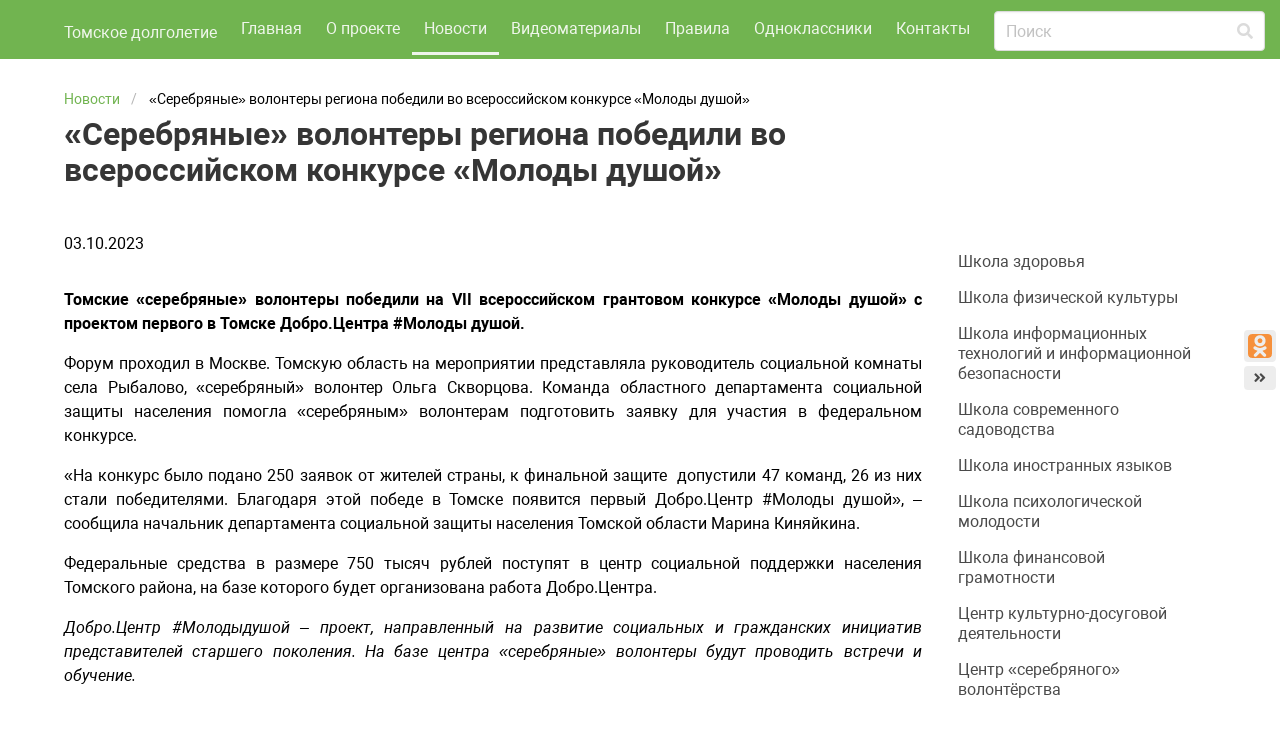

--- FILE ---
content_type: text/html; charset=UTF-8
request_url: https://xn--c1abccarjkbevccc1bnn.xn--p1ai/news/serebryanye-volontery-regiona-pobedili-vo-vserossijskom-konkurse-molody-dushoj/
body_size: 5796
content:
<!doctype html>
<html lang="ru">
<head>
	<meta charset="UTF-8"/>
	<meta name="viewport" content="width=device-width,initial-scale=1.0">

	
	<title>Новости Томской академии активного долголетия</title>
	<meta property="og:title" content="Новости Томской академии активного долголетия"/>

	<meta name="format-detection" content="telephone=no">
	<meta name="format-detection" content="address=no">

			<meta name="keywords" content="новости академии активного долголетия"/>
	
	
	
			<link rel="apple-touch-icon" sizes="60x60" href="/static/prj/ico/apple-touch-icon-60x60.png">
<link rel="apple-touch-icon" sizes="76x76" href="/static/prj/ico/apple-touch-icon-76x76.png">
<link rel="apple-touch-icon" sizes="120x120" href="/static/prj/ico/apple-touch-icon-120x120.png">
<link rel="apple-touch-icon" sizes="152x152" href="/static/prj/ico/apple-touch-icon-152x152.png">
<link rel="apple-touch-icon" sizes="180x180" href="/static/prj/ico/apple-touch-icon-180x180.png">
<link rel="icon" type="image/png" sizes="32x32" href="/static/prj/ico/favicon-32x32.png">
<link rel="icon" type="image/png" sizes="194x194" href="/static/prj/ico/favicon-194x194.png">
<link rel="icon" type="image/png" sizes="192x192" href="/static/prj/ico/android-chrome-192x192.png">
<link rel="icon" type="image/png" sizes="16x16" href="/static/prj/ico/favicon-16x16.png">
<link rel="manifest" href="/static/prj/ico/site.webmanifest">
<link rel="mask-icon" href="/static/prj/ico/safari-pinned-tab.svg" color="#333333">
<link rel="shortcut icon" href="/static/prj/ico/favicon.ico">
<meta name="msapplication-TileColor" content="#ffffff">
<meta name="msapplication-TileImage" content="/static/prj/ico/mstile-144x144.png">
<meta name="msapplication-config" content="/static/prj/ico/browserconfig.xml">
<meta name="theme-color" content="#ffffff">	<!--	<link rel="preload" href="/static/prj/fonts/roboto/Roboto.woff2" as="font" type="font/woff2" crossorigin>-->
<!--	<link rel="preload" href="/static/prj/fonts/roboto/Robotomedium.woff2" as="font" type="font/woff2" crossorigin>-->
<!--	<link rel="preload" href="/static/prj/fonts/roboto/Robotobold.woff2" as="font" type="font/woff2" crossorigin>-->

	<link rel="preload" href="/static/prj/fonts/fa-solid-900.woff2" as="font" type="font/woff2" crossorigin>

		<link rel="stylesheet" type="text/css" href="/static/prj/styles/critical.css?v=796">

	
</head>
<body class="is-drop-footer">
	<style>.navbar-burger{color:#eff6eb!important;}.navbar-item,.navbar-link{color:#eff6eb!important;}.navbar-link.is-active,.navbar-link:hover,a.navbar-item.is-active,a.navbar-item:hover{color:#eef4eb!important;}.navbar,.navbar>.container{min-height:59px!important;}.navbar-item.is-brand img{max-height:59px!important;width:auto!important;}</style><nav class="navbar has-custom-background" style="background-image: url('/content/files/00/01/fc/7lzrO40U8Uji.png');"     role="navigation" aria-label="main navigation">
	<div class="container">

		<div class="navbar-brand">
			<a href="/" class="navbar-item is-brand">
									Томское долголетие							</a>

			<div class="navbar-burger" data-target="main-navigation">
				<span></span>
				<span></span>
				<span></span>
			</div>
		</div>

		<div class="navbar-menu" id="main-navigation">			<div class="navbar-start js-navbar-start">						<a class="navbar-item is-tab" href="/" >Главная</a>						<a class="navbar-item is-tab" href="/o-proecte/" >О проекте</a>						<a class="navbar-item is-tab is-active" href="/news/" >Новости</a>						<a class="navbar-item is-tab" href="/video/" >Видеоматериалы</a>						<a class="navbar-item is-tab" href="/pravila-poseshchenij-zanyatij/" >Правила</a>						<a class="navbar-item is-tab" href="/v-odnoklassnikah/" >Одноклассники</a>						<a class="navbar-item is-tab" href="/contacts/" >Контакты</a>				</div>			<div class="navbar-end">				<span class="navbar-item">
					<!-- search form -->
					<form action="/search/">
						<div class="field">
							<p class="control has-icons-right">
								<input class="input" name="q" type="text" placeholder="Поиск" value="">
								<span class="icon is-small is-right">
									<i class="fas fa-search"></i>
								</span>
							</p>
						</div>
					</form>
				</span>
							</div>
		</div>	</div>
	</nav>

	<div class="main">
				<!-- workarea -->
<div class="workarea">
	<!-- Main -->		<div class="container">
			<div class="columns is-mobile u-print-show--flex is-vcentered" style="display:none">
				<div class="column is-one-third">
					<p>Томская академия активного долголетия</p>
				</div>
				<div class="column is-one-third">
					<p class="has-text-centered">+7 (3822) 47-95-13, 47-95-14</p>
				</div>
							</div>
			<div class="columns">
				<div class="main-content column is-three-quarters">
						<nav class="breadcrumb js-breadcrumb">
			<ul itemscope itemtype="https://schema.org/BreadcrumbList">												<li itemprop="itemListElement" itemscope itemtype="https://schema.org/ListItem" class="
					    					  ">
							<a itemtype="https://schema.org/Thing" itemprop="item" href="/news/" title="Новости"><span itemprop="name">Новости</span></a>
							<meta itemprop="position" content="1" />
						</li>
															<li class="is-active" itemprop="itemListElement" itemscope itemtype="https://schema.org/ListItem">
							<span itemtype="https://schema.org/Thing" itemprop="name">«Серебряные» волонтеры региона победили во всероссийском конкурсе «Молоды душой»</span>
							<meta itemtype="https://schema.org/Thing" itemprop="item" content="/" />
							<meta itemprop="position" content="2" />
						</li>
												</ul>
		</nav>
							<h1 class="title is-3">«Серебряные» волонтеры региона победили во всероссийском конкурсе «Молоды душой»</h1>				</div>
			</div>
		</div><div class="container">
	<div class="columns">
		<div class="main-content column is-three-quarters">
						

	
		
		
		
		<div class="block">
	03.10.2023
</div>
		

		
		
	
		
		
		
			<!-- Html -->
<div class="content"><p style="text-align: justify;"><strong>Томские &laquo;серебряные&raquo; волонтеры победили на VII всероссийском грантовом конкурсе &laquo;Молоды душой&raquo; с проектом первого в Томске Добро.Центра #Молоды душой. </strong></p>
<p style="text-align: justify;">Форум проходил в Москве.&nbsp;Томскую область на мероприятии представляла руководитель социальной комнаты села Рыбалово, &laquo;серебряный&raquo; волонтер Ольга Скворцова. Команда областного департамента социальной защиты населения помогла &laquo;серебряным&raquo; волонтерам подготовить заявку для участия в федеральном конкурсе.</p>
<p style="text-align: justify;">&laquo;На конкурс было подано 250 заявок от жителей страны, к финальной защите&nbsp; допустили 47 команд,&nbsp;26 из них стали победителями. Благодаря этой победе в Томске появится первый Добро.Центр #Молоды душой&raquo;, &ndash; сообщила начальник департамента социальной защиты населения Томской области Марина Киняйкина.</p>
<p style="text-align: justify;">Федеральные средства в размере 750 тысяч рублей&nbsp;поступят в центр социальной поддержки населения Томского района, на базе которого будет организована работа Добро.Центра.</p>
<p style="text-align: justify;"><em>Добро.Центр #Молодыдушой &ndash; проект, направленный на развитие социальных и гражданских инициатив представителей старшего поколения. На базе центра &laquo;серебряные&raquo; волонтеры будут проводить встречи и обучение.</em></p></div>
		

		
		
	

						
					</div><!-- /main column -->

					<!-- Right column -->
						<aside class="column is-one-quarter u-print-hide ">
				


	<div class="menu block">
		<p class="menu-label">
					</p>
											<ul class="menu-list">
											<li>
					<a class="" href="/shkola-zdorovya/">
						Школа здоровья					</a>
				</li>
											<li>
					<a class="" href="/shkola-fizicheskoj-kultury/">
						Школа физической культуры					</a>
				</li>
											<li>
					<a class="" href="/shkola-informacionnyh-tehnologij/">
						Школа информационных технологий и информационной безопасности					</a>
				</li>
											<li>
					<a class="" href="/shkola-sovremennogo-sadovodstva/">
						Школа современного садоводства					</a>
				</li>
											<li>
					<a class="" href="/shkola-inostrannyh-yazykov/">
						Школа иностранных языков					</a>
				</li>
											<li>
					<a class="" href="/shkola-psihologicheskoj-molodosti/">
						Школа психологической молодости					</a>
				</li>
											<li>
					<a class="" href="/shkola-finansovoj-gramotnosti/">
						Школа финансовой грамотности					</a>
				</li>
											<li>
					<a class="" href="/centr-kulturno-dosugovoj-deyatelnosti/">
						Центр культурно-досуговой деятельности					</a>
				</li>
											<li>
					<a class="" href="/shkola-volonterov-serebryanogo-vozrasta/">
						Центр «серебряного» волонтёрства					</a>
				</li>
					</ul>
			</div>
			</aside>
			</div><!-- /columns  -->
</div><!-- /container  -->
	</div><!-- /workarea  -->
</div><!-- /main  -->

<footer class="footer u-print-hide is-footer-3 is-hide-onload" role="contentinfo">
	<div class="container">
		<div id="js-scrollup" class="scrollup is-hidden-mobile" hidden>
			<a class="button is-warning" title="Наверх">
				<span class="icon">
					<i class="fas fa-chevron-up"></i>
				</span>
			</a>
		</div>
		<section class="footer__nav-columns">		
			<div class="footer__column">

				<nav class="menu">
						
					<ul class="footer__menu-list menu-list">							<li><a
								class='is-font-normal'
																href="/pravila-posecshenij/"
																>Правила посещений занятий</a></li>							<li><a
								class='is-font-normal'
																href="/smi-o-nas/"
																>СМИ о нас</a></li>							<li><a
								class='is-font-normal'
																href="/sitemap/"
																>Карта сайта</a></li>							<li><a
								class='is-font-normal'
																href="/soglashenie/"
																>Соглашение</a></li>					</ul>
				</nav>
			</div>
					
			<div class="footer__column">

				<nav class="menu">
						
					<ul class="footer__menu-list menu-list">							<li><a
								class='is-font-normal'
																href="/declaration/"
																>Декларация о поддержке проекта</a></li>							<li><a
								class='is-font-normal'
																href="/o-proecte-link/"
																>О проекте</a></li>							<li><a
								class='is-font-normal'
																href="/politika-konfidencialnosti/"
																>Политика конфиденциальности</a></li>					</ul>
				</nav>
			</div>
									</section><section class="footer__contacts">
		<div class="footer__icons"><a href="https://ok.ru/group/55269845762239" class="footer__icon icon is-40"><span class="js-svg-icon-odnoklassniki4"></span></a>	</div>	<div class="sticky-share-block has-share-block-right">
		<script src="/static/prj/js/ext/likely.js?v=796"></script><link rel="stylesheet" href="/static/prj/styles/pub/ext/likely.css?v=796">		<div class="likely likely-big">
							<div class="odnoklassniki" ></div>
					</div>		<div class="sticky-share-block__hide-button js-sticky-toggle-button">
			<span class="icon"><i class="fas fa-angle-double-left" aria-hidden="true"></i></span>
		</div>
	</div></section><div class="footer__bottom-info">
    	<div class="footer__copyright">
					<p>©2019 Томская академия активного долголетия</p>
				
			</div>
        <p class="footer__online-media"><a href="https://online-media.ru/digital-products/site-pod-kluch/" target="_blank" rel="noopener">Разработка сайта Online-Media</a></a></p>
</div>
	</div>
</footer>


			<span itemscope itemtype="http://schema.org/LocalBusiness">
				<meta itemprop="name" content="Томская академия активного долголетия" /> <meta itemprop="description" content="Академия активного долголетия в Томске" />  <meta itemprop="email" content="akademiatomsk@mail.ru" />  <meta itemprop="telephone" content="+7 (3822) 47-95-13, 47-95-14" />  <meta itemprop="openingHours" content="Mo-Fr 09:00:00-16:00:00" /> <link itemprop="url" href="https://ok.ru/group/55269845762239" />
				<span itemprop="address" itemscope itemtype="http://schema.org/PostalAddress">
					<meta itemprop="addressCountry" content="Россия" /> <meta itemprop="addressLocality" content="Томск" /> <meta itemprop="addressRegion" content="Томская область" />   <meta itemprop="streetAddress" content="пр. Фрунзе, 109" />
				</span>
			</span>
		<!-- Yandex.Metrika counter -->
<script type="text/javascript" >
   (function(m,e,t,r,i,k,a){m[i]=m[i]||function(){(m[i].a=m[i].a||[]).push(arguments)};
   m[i].l=1*new Date();k=e.createElement(t),a=e.getElementsByTagName(t)[0],k.async=1,k.src=r,a.parentNode.insertBefore(k,a)})
   (window, document, "script", "https://mc.yandex.ru/metrika/tag.js", "ym");

   ym(52808299, "init", {
        id:52808299,
        clickmap:true,
        trackLinks:true,
        accurateTrackBounce:true,
        webvisor:true
   });
</script>
<noscript><div><img src="https://mc.yandex.ru/watch/52808299" style="position:absolute; left:-9999px;" alt="" /></div></noscript>
<!-- /Yandex.Metrika counter --><!-- link rel="preload" as="style" href="/static/prj/styles/public.css?v=796" onload="this.onload=null;this.rel='stylesheet'" --><link rel="stylesheet" type="text/css" href="/static/prj/styles/public.css?v=796"><script>var adxHttpRoot="\/",jsPageId="30",CURRENT_LANG="ru",HTTP_ROOTL="\/",HTTP_ROOT="\/",formLang="ru",formFileUploadError="<p class=\"afError help is-danger\">Ошибка при загрузке файла. Проверьте, что загружаемый файл разрешенного типа (jpeg, png, gif, pdf, doc, docx, xls, xlsx) и не больше 2 мегабайт. Если все верно, сообщите администратору, что файл не загружается по электронной почте ask@tric.ru. Не забудьте при этом приложить файл к письму<\/p>",formCurrentItemTitle="«Серебряные» волонтеры региона победили во всероссийском конкурсе «Молоды душой»"</script><script src="/static/prj/js/compiled/base.js?v=af9aff47a3c9a9202f3eabad292caf31"></script><script>adx.load(function(){adx.SVGLoader.load('/static/prj/images/socials.svg', function() {adx.SVGLoader.inject('.js-svg-icon-odnoklassniki4','odnoklassniki4');});});</script>
</body>
</html>
<!-- Adx Status: error -->

--- FILE ---
content_type: text/css
request_url: https://xn--c1abccarjkbevccc1bnn.xn--p1ai/static/prj/styles/pub/ext/owl.carousel/owl.theme.default.css
body_size: 2234
content:
.owl-theme .owl-nav {
  height: 0;

  text-align: center;
  -webkit-tap-highlight-color: transparent; }
  .owl-theme .owl-nav [class*='owl-'] {
    color: #FFF;
    font-size: 14px;
    margin: 5px;
    padding: 4px 7px;
    background: #D6D6D6;
    display: inline-block;
    cursor: pointer;
    border-radius: 3px; }

    .owl-theme .owl-nav [class*='owl-']:hover svg {
      fill: #333333;
      background: #d6d6d6;
    }

    .owl-theme .owl-nav button.owl-prev,
    .owl-theme .owl-nav button.owl-next {
      position: absolute;
      top: 0;
      bottom: 0;

      margin: 0;
      padding: 0 10px !important;
      outline: none;

    }

    .owl-theme .owl-nav button.owl-prev {
      left: 0;
    }
    .owl-theme .owl-nav button.owl-next {
      right: 0;
    }

    .owl-theme.slider--dots-on-slide .owl-dots {
      position: absolute;
      bottom: 10px;
    }

    @media screen and (min-width: 1088px) {
      .owl-theme.slider--arrows-outside .owl-nav button.owl-prev {
        left: -62px;
      }
      .owl-theme.slider--arrows-outside .owl-nav button.owl-next {
        right: -62px;
      }
    }

      .owl-theme .owl-nav button.owl-prev svg,
      .owl-theme .owl-nav button.owl-next svg {
        padding: 14px;
        width: 42px;
        border-radius: 50%;
        background: #f4f4f4;

        transition: background .15s ease, fill .15s ease;
      }


  .owl-theme .owl-nav .disabled {
    opacity: 0.5;
    cursor: default; }

.owl-theme .owl-nav.disabled + .owl-dots {
  margin-top: 10px; }

.owl-theme .owl-dots {
  position: absolute;
  padding-top: 10px;
  padding-bottom: 5px;
  width: 100%;

  display: flex;
  align-items: center;
  justify-content: center;
  text-align: center;
  -webkit-tap-highlight-color: transparent; }
  .owl-theme .owl-dots .owl-dot {
    display: inline-block;
    outline: none; }
    .owl-theme .owl-dots .owl-dot span {
      width: 10px;
      height: 10px;
      margin: 5px 7px;
      background: #D6D6D6;
      display: block;
      -webkit-backface-visibility: visible;
      transition: opacity 200ms ease;
      border-radius: 30px; }
    .owl-theme .owl-dots .owl-dot.active span, .owl-theme .owl-dots .owl-dot:hover span {
      background: #869791; }


--- FILE ---
content_type: image/svg+xml
request_url: https://xn--c1abccarjkbevccc1bnn.xn--p1ai/static/prj/images/socials.svg
body_size: 69986
content:
<svg xmlns="http://www.w3.org/2000/svg">
	<style>symbol{fill: currentColor;}</style>
    <defs>
        <symbol id="facebook1" viewBox="0 0 128 128">
            <path d="M112 56H88V43c0-1.834.71-3.703 2-5 1.29-1.297 3.177-2 5-2h17V16H91.981C84.204 16 77.157 18.814 72 24c-5.157 5.186-8.019 12.222-8.019 20v12H52v20h12v52h24V76h16l8-20z" fill="#4267b2"/>
        </symbol>
        <symbol id="facebook2" viewBox="0 0 128 128">
            <circle cx="64" cy="64" r="64" fill="#4267B2"/>
            <path d="M95.92 64H76l.091-10c0-1.572.675-3.333 1.783-4.444 1.108-1.112 2.89-1.778 4.457-1.778H95.92V32H79.874C74 32 67.433 33.555 63 38c-4.432 4.445-7 10.889-7 18v8H44v16h12v48h20.091V80H92l3.92-16z" fill="#fff"/>
        </symbol>
        <symbol id="facebook3" viewBox="0 0 128 128">
            <path fill-rule="evenodd" clip-rule="evenodd" d="M76.091 126.859C105.656 121.206 128 95.213 128 64c0-35.346-28.654-64-64-64C28.654 0 0 28.654 0 64c0 32.637 24.43 59.568 56 63.505V80H44V64h12v-8c0-7.111 2.568-13.555 7-18 4.433-4.445 11-6 16.874-6H95.92v15.778H82.331c-1.567 0-3.349.666-4.457 1.778-1.108 1.11-1.783 2.872-1.783 4.444L76 64h19.92L92 80H76.091v46.859z"/>
        </symbol>
        <symbol id="facebook4" viewBox="0 0 128 128">
            <path fill-rule="evenodd" clip-rule="evenodd" d="M0 12C0 5.373 5.373 0 12 0h104c6.627 0 12 5.373 12 12v104c0 6.627-5.373 12-12 12H12c-6.627 0-12-5.373-12-12V12zm84.091 108V72H100l3.92-16H84l.091-10c0-1.572.675-3.333 1.783-4.444 1.108-1.112 2.89-1.778 4.457-1.778h13.589V24H87.874C82 24 75.433 25.555 71 30c-4.433 4.445-7 10.889-7 18v8H52v16h12v48H16a8 8 0 01-8-8V16a8 8 0 018-8h96a8 8 0 018 8v96a8 8 0 01-8 8H84.091z"/>
        </symbol>
        <symbol id="facebook5" viewBox="0 0 128 128">
            <path fill-rule="evenodd" clip-rule="evenodd" d="M12 0C5.373 0 0 5.373 0 12v104c0 6.627 5.373 12 12 12h52V72H52V56h12v-8c0-7.111 2.567-13.555 7-18s11-6 16.874-6h16.046v15.778H90.331c-1.567 0-3.349.666-4.457 1.778-1.108 1.11-1.783 2.872-1.783 4.444L84 56h19.92L100 72H84.091v56H116c6.627 0 12-5.373 12-12V12c0-6.627-5.373-12-12-12H12z"/>
        </symbol>
        <symbol id="googleplus1" viewBox="0 0 128 128">
            <path fill-rule="evenodd" clip-rule="evenodd" d="M43.076 71.604V55.68h41.69a42.77 42.77 0 11-11.665-22.064l-11.26 11.26a26.405 26.405 0 106.424 26.727H43.076zm74.309-26.539v10.616H128v10.615h-10.615v10.616h-10.616V66.296H96.154V55.681h10.615V45.065h10.616z" fill="#dd4b39"/>
        </symbol>
        <symbol id="googleplus2" viewBox="0 0 128 128">
            <path fill-rule="evenodd" clip-rule="evenodd" d="M64 128c35.346 0 64-28.654 64-64 0-35.346-28.654-64-64-64C28.654 0 0 28.654 0 64c0 35.346 28.654 64 64 64zM47.83 92.007c13.88 0 24.6-8.244 26.788-22.622.272-1.783.414-3.655.415-5.62a33.1 33.1 0 00-.484-5.722H47.83v11.342h15.203c-1.68 7.447-7.508 11.166-15.203 11.166-9.18 0-16.624-7.601-16.624-16.786 0-9.178 7.443-17.006 16.624-17.006 4.361 0 8.117 1.474 10.862 4.239l8.105-8.105c-4.811-4.674-11.422-7.366-18.967-7.366-15.597 0-28.242 12.645-28.242 28.238 0 15.597 12.645 28.242 28.242 28.242zm50.807-26.139h9.896v-7.033h-9.896V48.94h-7.03v9.896h-9.895v7.033h9.896v9.892h7.029v-9.892z" fill="#dd4b39"/>
        </symbol>
        <symbol id="googleplus3" viewBox="0 0 128 128">
            <path fill-rule="evenodd" clip-rule="evenodd" d="M64 128c35.346 0 64-28.654 64-64 0-35.346-28.654-64-64-64C28.654 0 0 28.654 0 64c0 35.346 28.654 64 64 64zM47.83 92.007c13.88 0 24.6-8.244 26.788-22.622.272-1.783.414-3.655.415-5.62a33.1 33.1 0 00-.484-5.722H47.83v11.342h15.203c-1.68 7.447-7.508 11.166-15.203 11.166-9.18 0-16.624-7.601-16.624-16.786 0-9.178 7.443-17.006 16.624-17.006 4.361 0 8.117 1.474 10.862 4.239l8.105-8.105c-4.811-4.674-11.422-7.366-18.967-7.366-15.597 0-28.242 12.645-28.242 28.238 0 15.597 12.645 28.242 28.242 28.242zm50.807-26.139h9.896v-7.033h-9.896V48.94h-7.03v9.896h-9.895v7.033h9.896v9.892h7.029v-9.892z"/>
        </symbol>
        <symbol id="googleplus4" viewBox="0 0 128 128">
            <path fill-rule="evenodd" clip-rule="evenodd" d="M0 12C0 5.373 5.373 0 12 0h104c6.627 0 12 5.373 12 12v104c0 6.627-5.373 12-12 12H12c-6.627 0-12-5.373-12-12V12zm8 4a8 8 0 018-8h96a8 8 0 018 8v96a8 8 0 01-8 8H16a8 8 0 01-8-8V16zm39.83 76.007c13.88 0 24.6-8.244 26.788-22.622.272-1.783.414-3.655.415-5.62a33.1 33.1 0 00-.484-5.722H47.83v11.342h15.203c-1.68 7.447-7.508 11.166-15.203 11.166-9.18 0-16.624-7.601-16.624-16.786 0-9.178 7.443-17.006 16.624-17.006 4.361 0 8.117 1.474 10.862 4.239l8.105-8.105c-4.811-4.674-11.422-7.366-18.967-7.366-15.597 0-28.242 12.645-28.242 28.238 0 15.597 12.645 28.242 28.242 28.242zm50.807-26.139h9.896v-7.033h-9.896V48.94h-7.03v9.896h-9.895v7.033h9.896v9.892h7.029v-9.892z"/>
        </symbol>
        <symbol id="googleplus5" viewBox="0 0 128 128">
            <path fill-rule="evenodd" clip-rule="evenodd" d="M12 0C5.373 0 0 5.373 0 12v104c0 6.627 5.373 12 12 12h104c6.627 0 12-5.373 12-12V12c0-6.627-5.373-12-12-12H12zm35.83 92.007c13.88 0 24.6-8.244 26.788-22.622.272-1.783.414-3.655.415-5.62a33.1 33.1 0 00-.484-5.722H47.83v11.342h15.203c-1.68 7.447-7.508 11.166-15.203 11.166-9.18 0-16.624-7.601-16.624-16.786 0-9.178 7.443-17.006 16.624-17.006 4.361 0 8.117 1.474 10.862 4.239l8.105-8.105c-4.811-4.674-11.422-7.366-18.967-7.366-15.597 0-28.242 12.645-28.242 28.238 0 15.597 12.645 28.242 28.242 28.242zm50.807-26.139h9.896v-7.033h-9.896V48.94h-7.03v9.896h-9.895v7.033h9.896v9.892h7.029v-9.892z"/>
        </symbol>
        <linearGradient id="instagram_gradient" x1="8.594" y1="119.661" x2="119.797" y2="8.45" gradientUnits="userSpaceOnUse">
            <stop stop-color="#FD5"/>
            <stop offset=".406" stop-color="#FF543E"/>
            <stop offset=".948" stop-color="#C837AB"/>
        </linearGradient>
        <symbol id="instagram1" viewBox="0 0 128 128">
            <path d="M63.993 8.056c-22.938 0-44.691-2.042-53.008 19.297-3.463 8.82-2.96 20.244-2.96 36.64 0 14.384-.473 27.91 2.93 36.641 8.288 21.339 30.248 19.297 53.008 19.297 21.96 0 44.602 2.279 53.007-19.297 3.434-8.909 2.931-20.185 2.931-36.64 0-21.873 1.213-35.96-9.383-46.556C99.775 6.694 85.272 8.056 63.993 8.056zM58.96 18.119c47.828-.09 53.896-5.387 50.551 68.456-1.184 26.134-21.073 23.263-45.52 23.263-44.572 0-45.844-1.272-45.844-45.874-.03-45.106 3.521-45.816 40.813-45.846zm34.895 9.293c-3.7 0-6.719 3.019-6.719 6.718 0 3.7 3.019 6.719 6.719 6.719s6.718-3.02 6.718-6.719c-.03-3.7-3.019-6.718-6.718-6.718zm-29.863 7.843c-15.864 0-28.739 12.874-28.739 28.738 0 15.864 12.875 28.738 28.739 28.738 15.863 0 28.708-12.874 28.708-28.738 0-15.864-12.845-28.738-28.708-28.738zm0 10.092c24.654 0 24.683 37.292 0 37.292-24.654 0-24.714-37.292 0-37.292z" fill="url(#instagram_gradient)"/>
        </symbol>
        <symbol id="instagram2" viewBox="0 0 128 128">
            <circle cx="64" cy="64" r="64" fill="url(#instagram_gradient)"/>
            <path d="M63.995 24.04c-16.384 0-31.922-1.459-37.863 13.783-2.473 6.3-2.114 14.46-2.114 26.172 0 10.274-.338 19.935 2.093 26.172 5.92 15.242 21.606 13.783 37.863 13.783 15.686 0 31.858 1.628 37.862-13.783 2.452-6.363 2.093-14.418 2.093-26.172 0-15.623.867-25.685-6.702-33.254-7.674-7.674-18.032-6.701-33.232-6.701zM60.4 31.228c34.163-.064 38.496-3.848 36.108 48.897-.846 18.667-15.052 16.617-32.514 16.617-31.838 0-32.747-.91-32.747-32.768-.02-32.218 2.516-32.725 29.153-32.746zm24.924 6.638a4.809 4.809 0 00-4.799 4.798 4.809 4.809 0 004.8 4.8 4.809 4.809 0 004.798-4.8c-.02-2.642-2.156-4.798-4.799-4.798zm-21.33 5.602c-11.331 0-20.528 9.196-20.528 20.527 0 11.331 9.197 20.527 20.528 20.527S84.5 75.326 84.5 63.995c0-11.331-9.175-20.527-20.506-20.527zm0 7.209c17.61 0 17.63 26.637 0 26.637-17.61 0-17.652-26.637 0-26.637z" fill="#fff"/>
        </symbol>
        <symbol id="instagram3" viewBox="0 0 128 128">
            <path fill-rule="evenodd" clip-rule="evenodd" d="M64 128c35.346 0 64-28.654 64-64 0-35.346-28.654-64-64-64C28.654 0 0 28.654 0 64c0 35.346 28.654 64 64 64zm-3.626-99.981c1.196.008 2.405.017 3.621.017 1.468 0 2.88-.01 4.242-.02 11.626-.078 19.485-.132 25.668 6.051 6.155 6.155 6.111 14.144 6.045 26.003a701.026 701.026 0 00-.005 7.517c.032 8.668.055 14.909-1.893 19.963-4.93 12.658-17.483 12.544-30.37 12.428a408.876 408.876 0 00-3.706-.023c-1.183 0-2.362.009-3.534.017-13.322.097-25.645.187-30.542-12.422-1.947-4.995-1.92-12.433-1.89-20.528.003-1 .006-2.01.006-3.026 0-1.228-.004-2.413-.008-3.556-.032-8.673-.056-14.99 1.911-19.999 4.913-12.605 16.908-12.52 30.455-12.422zm6.152 6.446c-1.807.017-3.727.036-5.765.04-23.973.019-26.257.475-26.238 29.472 0 28.672.819 29.49 29.472 29.49a385 385 0 014.26.031c13.709.151 24.312.268 25.003-14.985 2.007-44.325-1.26-44.293-26.731-44.048zm12.348 10.333a4.328 4.328 0 014.319-4.319c2.378 0 4.3 1.94 4.319 4.319a4.328 4.328 0 01-4.32 4.319 4.328 4.328 0 01-4.318-4.319zM45.52 63.996c0-10.199 8.276-18.475 18.474-18.475s18.456 8.276 18.456 18.475c0 10.198-8.258 18.474-18.456 18.474s-18.474-8.276-18.474-18.474zm18.474-11.987c15.85 0 15.868 23.973 0 23.973-15.849 0-15.887-23.973 0-23.973z"/>
        </symbol>
        <symbol id="instagram4" viewBox="0 0 128 128">
            <path fill-rule="evenodd" clip-rule="evenodd" d="M12 0C5.373 0 0 5.373 0 12v104c0 6.627 5.373 12 12 12h104c6.627 0 12-5.373 12-12V12c0-6.627-5.373-12-12-12H12zm4 8a8 8 0 00-8 8v96a8 8 0 008 8h96a8 8 0 008-8V16a8 8 0 00-8-8H16z"/>
            <path d="M63.995 24.04c-16.384 0-31.922-1.459-37.863 13.783-2.473 6.3-2.114 14.46-2.114 26.172 0 10.274-.338 19.935 2.093 26.172 5.92 15.242 21.606 13.783 37.863 13.783 15.686 0 31.858 1.628 37.862-13.783 2.452-6.363 2.093-14.418 2.093-26.172 0-15.623.867-25.685-6.702-33.254-7.674-7.674-18.032-6.701-33.232-6.701zM60.4 31.228c34.163-.064 38.496-3.848 36.108 48.897-.846 18.667-15.052 16.617-32.514 16.617-31.838 0-32.747-.91-32.747-32.768-.02-32.218 2.516-32.725 29.153-32.746zm24.924 6.638a4.809 4.809 0 00-4.799 4.798 4.809 4.809 0 004.8 4.8 4.809 4.809 0 004.798-4.8c-.02-2.642-2.156-4.798-4.799-4.798zm-21.33 5.602c-11.331 0-20.528 9.196-20.528 20.527 0 11.331 9.197 20.527 20.528 20.527S84.5 75.326 84.5 63.995c0-11.331-9.175-20.527-20.506-20.527zm0 7.209c17.61 0 17.63 26.637 0 26.637-17.61 0-17.652-26.637 0-26.637z"/>
        </symbol>
        <symbol id="instagram5" viewBox="0 0 128 128">
            <path fill="#fff" d="M0 0h128v128H0z"/>
            <path fill-rule="evenodd" clip-rule="evenodd" d="M12 0C5.373 0 0 5.373 0 12v104c0 6.627 5.373 12 12 12h104c6.627 0 12-5.373 12-12V12c0-6.627-5.373-12-12-12H12zm48.037 24.02c1.31.01 2.632.02 3.958.02 1.587 0 3.121-.01 4.605-.021 12.729-.088 21.755-.15 28.627 6.722 6.87 6.87 6.811 15.569 6.723 28.523-.01 1.517-.021 3.093-.021 4.731 0 1.38.005 2.71.01 3.99.036 9.632.061 16.566-2.103 22.182-5.479 14.064-19.426 13.938-33.745 13.808-1.371-.012-2.746-.025-4.117-.025-1.315 0-2.625.01-3.928.019-14.802.108-28.494.208-33.935-13.802-2.164-5.55-2.134-13.815-2.1-22.81.003-1.11.007-2.233.007-3.362 0-1.364-.005-2.68-.01-3.95-.035-9.637-.061-16.656 2.124-22.222 5.46-14.008 19.026-13.91 33.905-13.802zm6.77 7.163c-2.009.02-4.142.04-6.406.044-26.637.022-29.174.529-29.153 32.747 0 31.859.91 32.768 32.747 32.768 1.608 0 3.188.017 4.733.034 15.232.168 27.013.297 27.78-16.65 2.231-49.25-1.4-49.215-29.7-48.943zm13.72 11.481a4.809 4.809 0 014.798-4.798c2.643 0 4.778 2.156 4.8 4.798a4.809 4.809 0 01-4.8 4.8 4.809 4.809 0 01-4.799-4.8zm-37.06 21.331c0-11.331 9.197-20.527 20.528-20.527S84.5 52.664 84.5 63.995c0 11.331-9.175 20.527-20.506 20.527s-20.528-9.196-20.528-20.527zm20.528-13.318c17.61 0 17.63 26.637 0 26.637-17.61 0-17.652-26.637 0-26.637z"/>
        </symbol>
        <symbol id="linkedin1" viewBox="0 0 128 128">
            <path fill-rule="evenodd" clip-rule="evenodd" d="M8 21.45C8 14.024 14.025 8 21.45 8c7.42 0 13.444 6.025 13.449 13.45 0 7.424-6.025 13.575-13.45 13.575C14.025 35.025 8 28.874 8 21.449zM119.972 120v-.005H120V78.919c0-20.094-4.326-35.574-27.818-35.574-11.293 0-18.872 6.198-21.966 12.073h-.327V45.221H47.615v74.774H70.81V82.97c0-9.749 1.848-19.175 13.92-19.175 11.896 0 12.073 11.125 12.073 19.8V120h23.17zM9.848 45.226h23.221V120H9.848V45.226z" fill="#0077B5"/>
        </symbol>
        <symbol id="linkedin2" viewBox="0 0 128 128">
            <circle cx="64" cy="64" r="64" fill="#0077B5"/>
            <path fill-rule="evenodd" clip-rule="evenodd" d="M28 36.646A8.649 8.649 0 0136.646 28c4.77 0 8.643 3.873 8.646 8.646 0 4.773-3.873 8.727-8.646 8.727-4.773 0-8.646-3.954-8.646-8.727zM99.982 100v-.003H100V73.591c0-12.918-2.781-22.869-17.883-22.869-7.26 0-12.132 3.984-14.121 7.761h-.21v-6.555H53.467v48.069h14.91V76.195c0-6.267 1.188-12.327 8.949-12.327 7.647 0 7.761 7.152 7.761 12.729V100h14.895zM29.188 51.931h14.928V100H29.188V51.931z" fill="#fff"/>
        </symbol>
        <symbol id="linkedin3" viewBox="0 0 128 128">
            <path fill-rule="evenodd" clip-rule="evenodd" d="M64 128c35.346 0 64-28.654 64-64 0-35.346-28.654-64-64-64C28.654 0 0 28.654 0 64c0 35.346 28.654 64 64 64zM36.646 28A8.649 8.649 0 0028 36.646c0 4.773 3.873 8.727 8.646 8.727 4.773 0 8.646-3.954 8.646-8.727C45.289 31.873 41.416 28 36.646 28zm63.336 71.997V100H85.087V76.597c0-5.577-.114-12.729-7.761-12.729-7.761 0-8.949 6.06-8.949 12.327v23.802h-14.91V51.928h14.319v6.555h.21c1.989-3.777 6.861-7.761 14.121-7.761 15.102 0 17.883 9.951 17.883 22.869v26.406h-.018zM44.116 51.931H29.188V100h14.928V51.931z"/>
        </symbol>
        <symbol id="linkedin4" viewBox="0 0 128 128">
            <path fill-rule="evenodd" clip-rule="evenodd" d="M0 12C0 5.373 5.373 0 12 0h104c6.627 0 12 5.373 12 12v104c0 6.627-5.373 12-12 12H12c-6.627 0-12-5.373-12-12V12zm8 4a8 8 0 018-8h96a8 8 0 018 8v96a8 8 0 01-8 8H16a8 8 0 01-8-8V16zm28.646 12A8.649 8.649 0 0028 36.646c0 4.773 3.873 8.727 8.646 8.727 4.773 0 8.646-3.954 8.646-8.727C45.289 31.873 41.416 28 36.646 28zm63.336 71.997V100H85.087V76.597c0-5.577-.114-12.729-7.761-12.729-7.761 0-8.949 6.06-8.949 12.327v23.802h-14.91V51.928h14.319v6.555h.21c1.989-3.777 6.861-7.761 14.121-7.761 15.102 0 17.883 9.951 17.883 22.869v26.406h-.018zM44.116 51.931H29.188V100h14.928V51.931z"/>
        </symbol>
        <symbol id="linkedin5" viewBox="0 0 128 128">
            <path fill-rule="evenodd" clip-rule="evenodd" d="M12 0C5.373 0 0 5.373 0 12v104c0 6.627 5.373 12 12 12h104c6.627 0 12-5.373 12-12V12c0-6.627-5.373-12-12-12H12zm24.646 28A8.649 8.649 0 0028 36.646c0 4.773 3.873 8.727 8.646 8.727 4.773 0 8.646-3.954 8.646-8.727C45.289 31.873 41.416 28 36.646 28zm63.336 71.997V100H85.087V76.597c0-5.577-.114-12.729-7.761-12.729-7.761 0-8.949 6.06-8.949 12.327v23.802h-14.91V51.928h14.319v6.555h.21c1.989-3.777 6.861-7.761 14.121-7.761 15.102 0 17.883 9.951 17.883 22.869v26.406h-.018zM44.116 51.931H29.188V100h14.928V51.931z"/>
        </symbol>
        <symbol id="myworld1" viewBox="0 0 128 128">
            <path fill-rule="evenodd" clip-rule="evenodd" d="M39.25 42.239c5.865 0 10.62-4.755 10.62-10.62C49.87 25.754 45.115 21 39.25 21c-5.864 0-10.619 4.754-10.619 10.62 0 5.864 4.755 10.619 10.62 10.619zm49.557 0c5.865 0 10.62-4.755 10.62-10.62 0-5.865-4.755-10.619-10.62-10.619-5.865 0-10.62 4.754-10.62 10.62 0 5.864 4.755 10.619 10.62 10.619zM3.142 100.838a6.397 6.397 0 006.344.089 6.378 6.378 0 002.323-2.204l7.013-11.215a63.552 63.552 0 0045.148 18.644 63.572 63.572 0 0045.184-18.682l7.037 11.253a6.376 6.376 0 005.424 3.003h.001a6.4 6.4 0 005.585-3.298 6.4 6.4 0 00-.173-6.484l-16.047-25.662a6.388 6.388 0 00-8.797-2.013 6.392 6.392 0 00-2.039 8.792l1.999 3.198a51.134 51.134 0 01-60.616 11.92 51.139 51.139 0 01-15.695-11.883l2.022-3.235a6.39 6.39 0 00-10.837-6.78L.972 91.945a6.392 6.392 0 002.17 8.894z" fill="#4C9AE8"/>
        </symbol>
        <symbol id="myworld2" viewBox="0 0 128 128">
            <circle cx="64" cy="64" r="64" fill="#4C9AE8"/>
            <path fill-rule="evenodd" clip-rule="evenodd" d="M48.532 50.274a6.637 6.637 0 100-13.274 6.637 6.637 0 000 13.274zm30.972 0a6.637 6.637 0 100-13.274 6.637 6.637 0 000 13.274zm-53.54 36.625a3.996 3.996 0 005.417-1.322l4.382-7.01A39.724 39.724 0 0063.981 90.22a39.723 39.723 0 0028.24-11.676l4.398 7.033a3.99 3.99 0 003.391 1.877 3.995 3.995 0 003.382-6.114L93.363 65.301a3.994 3.994 0 00-6.772 4.237l1.25 1.999a31.962 31.962 0 01-47.696.023l1.264-2.022a3.994 3.994 0 00-6.773-4.237l-10.028 16.04a3.996 3.996 0 001.356 5.558z" fill="#fff"/>
        </symbol>
        <symbol id="myworld3" viewBox="0 0 128 128">
            <path fill-rule="evenodd" clip-rule="evenodd" d="M64 128c35.346 0 64-28.654 64-64 0-35.346-28.654-64-64-64C28.654 0 0 28.654 0 64c0 35.346 28.654 64 64 64zm-8.831-84.363a6.637 6.637 0 11-13.274 0 6.637 6.637 0 0113.274 0zm30.972 0a6.637 6.637 0 11-13.274 0 6.637 6.637 0 0113.274 0zm-58.15 43.817a3.996 3.996 0 01-3.383-6.114l10.028-16.039a3.994 3.994 0 016.773 4.237l-1.264 2.022a31.964 31.964 0 0047.695-.023l-1.25-1.999a3.994 3.994 0 016.773-4.237l10.029 16.039a3.995 3.995 0 01-3.382 6.114 3.99 3.99 0 01-3.39-1.877l-4.399-7.033a39.723 39.723 0 01-28.24 11.676 39.723 39.723 0 01-28.218-11.652l-4.382 7.009a3.989 3.989 0 01-3.39 1.877z"/>
        </symbol>
        <symbol id="myworld4" viewBox="0 0 128 128">
            <path fill-rule="evenodd" clip-rule="evenodd" d="M0 12C0 5.373 5.373 0 12 0h104c6.627 0 12 5.373 12 12v104c0 6.627-5.373 12-12 12H12c-6.627 0-12-5.373-12-12V12zm8 4a8 8 0 018-8h96a8 8 0 018 8v96a8 8 0 01-8 8H16a8 8 0 01-8-8V16zm47.169 27.637a6.637 6.637 0 11-13.274 0 6.637 6.637 0 0113.274 0zm30.972 0a6.637 6.637 0 11-13.274 0 6.637 6.637 0 0113.274 0zm-58.15 43.817a3.996 3.996 0 01-3.383-6.114l10.028-16.039a3.994 3.994 0 016.773 4.237l-1.264 2.022a31.964 31.964 0 0047.695-.023l-1.25-1.999a3.994 3.994 0 016.773-4.237l10.029 16.039a3.995 3.995 0 01-3.382 6.114 3.99 3.99 0 01-3.39-1.877l-4.399-7.033a39.723 39.723 0 01-28.24 11.676 39.723 39.723 0 01-28.218-11.652l-4.382 7.009a3.989 3.989 0 01-3.39 1.877z"/>
        </symbol>
        <symbol id="myworld5" viewBox="0 0 128 128">
            <path fill-rule="evenodd" clip-rule="evenodd" d="M12 0C5.373 0 0 5.373 0 12v104c0 6.627 5.373 12 12 12h104c6.627 0 12-5.373 12-12V12c0-6.627-5.373-12-12-12H12zm43.169 43.637a6.637 6.637 0 11-13.274 0 6.637 6.637 0 0113.274 0zm30.972 0a6.637 6.637 0 11-13.274 0 6.637 6.637 0 0113.274 0zm-58.15 43.817a3.996 3.996 0 01-3.383-6.114l10.028-16.039a3.994 3.994 0 016.773 4.237l-1.264 2.022a31.964 31.964 0 0047.695-.023l-1.25-1.999a3.994 3.994 0 016.773-4.237l10.029 16.039a3.995 3.995 0 01-3.382 6.114 3.99 3.99 0 01-3.39-1.877l-4.399-7.033a39.723 39.723 0 01-28.24 11.676 39.723 39.723 0 01-28.218-11.652l-4.382 7.009a3.989 3.989 0 01-3.39 1.877z"/>
        </symbol>
        <symbol id="odnoklassniki1" viewBox="0 0 128 128">
            <path d="M64.438 24.942c6.602 0 11.971 5.37 11.971 11.971 0 6.583-5.369 11.952-11.971 11.952s-11.971-5.37-11.971-11.952c0-6.601 5.369-11.97 11.971-11.97zm0 40.865c15.948 0 28.913-12.965 28.913-28.894C93.352 20.965 80.386 8 64.439 8S35.544 20.965 35.544 36.913c0 15.929 12.946 28.894 28.894 28.894zm11.693 23.584a54.503 54.503 0 0016.783-6.96c3.957-2.485 5.15-7.715 2.665-11.672a8.458 8.458 0 00-11.693-2.665c-11.832 7.437-27.064 7.437-38.916 0a8.435 8.435 0 00-11.673 2.665c-2.485 3.957-1.292 9.187 2.665 11.672a54.503 54.503 0 0016.783 6.96l-16.167 16.147c-3.3 3.301-3.3 8.67 0 11.971 1.67 1.651 3.819 2.486 5.986 2.486a8.527 8.527 0 006.005-2.486l15.869-15.868 15.888 15.868c3.302 3.321 8.65 3.321 11.972 0 3.3-3.301 3.3-8.67 0-11.971L76.13 89.391z" fill="#FF9800"/>
        </symbol>
        <symbol id="odnoklassniki2" viewBox="0 0 128 128">
            <circle cx="64" cy="64" r="64" fill="#FF9800"/>
            <path d="M63.17 36.102c4.716 0 8.55 3.835 8.55 8.55 0 4.702-3.834 8.537-8.55 8.537-4.716 0-8.55-3.835-8.55-8.536 0-4.716 3.834-8.551 8.55-8.551zm0 29.189c11.391 0 20.653-9.261 20.653-20.638C83.823 33.26 74.562 24 63.17 24s-20.638 9.261-20.638 20.653c0 11.377 9.247 20.638 20.638 20.638zm8.352 16.846a38.93 38.93 0 0011.988-4.972 6.05 6.05 0 001.903-8.337 6.041 6.041 0 00-8.352-1.904c-8.45 5.313-19.331 5.313-27.797 0a6.025 6.025 0 00-8.337 1.904 6.05 6.05 0 001.903 8.337 38.93 38.93 0 0011.988 4.972L43.27 93.67a6.053 6.053 0 000 8.551 6.059 6.059 0 004.276 1.775 6.091 6.091 0 004.29-1.775L63.17 90.886l11.349 11.335a6.027 6.027 0 008.55 0 6.053 6.053 0 000-8.55L71.523 82.136z" fill="#fff"/>
        </symbol>
        <symbol id="odnoklassniki3" viewBox="0 0 128 128">
            <path fill-rule="evenodd" clip-rule="evenodd" d="M64 128c35.346 0 64-28.654 64-64 0-35.346-28.654-64-64-64C28.654 0 0 28.654 0 64c0 35.346 28.654 64 64 64zm7.72-83.347c0-4.716-3.834-8.551-8.55-8.551-4.716 0-8.55 3.835-8.55 8.55 0 4.702 3.834 8.537 8.55 8.537 4.716 0 8.55-3.835 8.55-8.536zm12.103 0c0 11.377-9.261 20.638-20.653 20.638S42.532 56.03 42.532 44.653C42.532 33.26 51.779 24 63.17 24c11.391 0 20.653 9.261 20.653 20.653zm-.313 32.512a38.93 38.93 0 01-11.988 4.972L83.07 93.67a6.053 6.053 0 010 8.551 6.027 6.027 0 01-8.551 0L63.17 90.886l-11.335 11.335a6.091 6.091 0 01-4.29 1.775 6.059 6.059 0 01-4.275-1.775 6.053 6.053 0 010-8.55l11.548-11.534a38.93 38.93 0 01-11.988-4.972 6.05 6.05 0 01-1.903-8.337 6.025 6.025 0 018.337-1.904c8.466 5.313 19.346 5.313 27.797 0a6.041 6.041 0 018.352 1.904 6.05 6.05 0 01-1.903 8.337z"/>
        </symbol>
        <symbol id="odnoklassniki4" viewBox="0 0 128 128">
            <path fill-rule="evenodd" clip-rule="evenodd" d="M0 12C0 5.373 5.373 0 12 0h104c6.627 0 12 5.373 12 12v104c0 6.627-5.373 12-12 12H12c-6.627 0-12-5.373-12-12V12zm8 4a8 8 0 018-8h96a8 8 0 018 8v96a8 8 0 01-8 8H16a8 8 0 01-8-8V16zm63.72 28.653c0-4.716-3.834-8.551-8.55-8.551-4.716 0-8.55 3.835-8.55 8.55 0 4.702 3.834 8.537 8.55 8.537 4.716 0 8.55-3.835 8.55-8.536zm12.103 0c0 11.377-9.261 20.638-20.653 20.638S42.532 56.03 42.532 44.653C42.532 33.26 51.779 24 63.17 24c11.391 0 20.653 9.261 20.653 20.653zm-.313 32.512a38.93 38.93 0 01-11.988 4.972L83.07 93.67a6.053 6.053 0 010 8.551 6.027 6.027 0 01-8.551 0L63.17 90.886l-11.335 11.335a6.091 6.091 0 01-4.29 1.775 6.059 6.059 0 01-4.275-1.775 6.053 6.053 0 010-8.55l11.548-11.534a38.93 38.93 0 01-11.988-4.972 6.05 6.05 0 01-1.903-8.337 6.025 6.025 0 018.337-1.904c8.466 5.313 19.346 5.313 27.797 0a6.041 6.041 0 018.352 1.904 6.05 6.05 0 01-1.903 8.337z"/>
        </symbol>
        <symbol id="odnoklassniki5" viewBox="0 0 128 128">
            <path fill-rule="evenodd" clip-rule="evenodd" d="M12 0C5.373 0 0 5.373 0 12v104c0 6.627 5.373 12 12 12h104c6.627 0 12-5.373 12-12V12c0-6.627-5.373-12-12-12H12zm59.72 44.653c0-4.716-3.834-8.551-8.55-8.551-4.716 0-8.55 3.835-8.55 8.55 0 4.702 3.834 8.537 8.55 8.537 4.716 0 8.55-3.835 8.55-8.536zm12.103 0c0 11.377-9.261 20.638-20.653 20.638S42.532 56.03 42.532 44.653C42.532 33.26 51.779 24 63.17 24c11.391 0 20.653 9.261 20.653 20.653zm-.313 32.512a38.93 38.93 0 01-11.988 4.972L83.07 93.67a6.053 6.053 0 010 8.551 6.027 6.027 0 01-8.551 0L63.17 90.886l-11.335 11.335a6.091 6.091 0 01-4.29 1.775 6.059 6.059 0 01-4.275-1.775 6.053 6.053 0 010-8.55l11.548-11.534a38.93 38.93 0 01-11.988-4.972 6.05 6.05 0 01-1.903-8.337 6.025 6.025 0 018.337-1.904c8.466 5.313 19.346 5.313 27.797 0a6.041 6.041 0 018.352 1.904 6.05 6.05 0 01-1.903 8.337z"/>
        </symbol>
        <symbol id="pinterest1" viewBox="0 0 128 128">
            <path d="M64.54 8.01a42.599 42.599 0 00-43.482 41.669 24.24 24.24 0 0011.922 22.59 3.301 3.301 0 004.912-2.075l1.186-5.066a3.105 3.105 0 00-.881-3.07 16.56 16.56 0 01-4.534-14.75 31.003 31.003 0 0130.62-28.167c19.204-.34 30.826 11.678 26.85 34.873-4.219 24.61-24.48 29.92-29.278 16.577a12.355 12.355 0 01.174-7.463c1.101-3.814 3.012-9.797 3.946-13.113 2.21-7.843 1.431-15.115-5.706-16.868-5.532-1.359-11.11 2.377-13.523 10.865a23.916 23.916 0 001.393 15.105l-8.447 34.986a26.929 26.929 0 00-.726 7.506l.75 17.003a1.45 1.45 0 002.059 1.255 1.46 1.46 0 00.676-.64l8.185-15.5a26.933 26.933 0 002.269-5.872l4.378-17.035c14.515 18.675 45.044 3.665 49.236-24.412 4.76-31.878-13.51-48.14-41.98-48.399z" fill="#FA6D62"/>
        </symbol>
        <symbol id="pinterest2" viewBox="0 0 128 128">
            <circle cx="64" cy="64" r="64" fill="#FA6D62"/>
            <path d="M64.063 20.007a33.25 33.25 0 00-23.757 9.298 33.537 33.537 0 00-10.26 23.443 19.114 19.114 0 002.146 10.208 19.01 19.01 0 007.18 7.541 2.575 2.575 0 003.303-.55c.263-.313.448-.683.54-1.08l.929-3.98a2.449 2.449 0 00-.69-2.413 13.023 13.023 0 01-3.2-5.355 13.065 13.065 0 01-.347-6.235 24.398 24.398 0 017.732-15.7 24.198 24.198 0 0116.223-6.43c15.025-.267 24.118 9.176 21.007 27.4-3.3 19.337-19.152 23.51-22.906 13.024a9.746 9.746 0 01.136-5.863c.862-2.997 2.357-7.697 3.088-10.303 1.728-6.163 1.12-11.876-4.465-13.254-4.328-1.067-8.691 1.868-10.58 8.537a18.866 18.866 0 001.09 11.868l-6.608 27.49a21.249 21.249 0 00-.568 5.897l.586 13.36a1.135 1.135 0 002.14.482l6.404-12.178a21.215 21.215 0 001.775-4.613l3.425-13.385c11.356 14.673 35.24 2.88 38.52-19.181 3.724-25.047-10.57-37.825-32.843-38.028z" fill="#fff"/>
        </symbol>
        <symbol id="pinterest3" viewBox="0 0 128 128">
            <path fill-rule="evenodd" clip-rule="evenodd" d="M64 128c35.346 0 64-28.654 64-64 0-35.346-28.654-64-64-64C28.654 0 0 28.654 0 64c0 35.346 28.654 64 64 64zM40.306 29.305a33.25 33.25 0 0123.757-9.298c22.273.203 36.567 12.98 32.843 38.028-3.28 22.06-27.164 33.854-38.52 19.181l-3.425 13.385a21.215 21.215 0 01-1.775 4.613l-6.404 12.178a1.132 1.132 0 01-1.253.58 1.135 1.135 0 01-.887-1.062l-.586-13.36a21.249 21.249 0 01.568-5.897l6.608-27.49a18.866 18.866 0 01-1.09-11.868c1.889-6.669 6.252-9.604 10.58-8.537 5.584 1.378 6.193 7.091 4.465 13.254-.383 1.365-.976 3.305-1.577 5.274-.547 1.79-1.1 3.602-1.51 5.029a9.746 9.746 0 00-.137 5.863c3.754 10.485 19.605 6.313 22.906-13.024 3.11-18.224-5.982-27.667-21.007-27.4a24.198 24.198 0 00-16.223 6.43 24.398 24.398 0 00-7.732 15.7c-.39 2.076-.27 4.216.347 6.235a13.023 13.023 0 003.2 5.355 2.44 2.44 0 01.69 2.413l-.928 3.98a2.597 2.597 0 01-1.51 1.796 2.572 2.572 0 01-2.334-.166 19.01 19.01 0 01-7.18-7.54 19.114 19.114 0 01-2.146-10.21 33.537 33.537 0 0110.26-23.442z"/>
        </symbol>
        <symbol id="pinterest4" viewBox="0 0 128 128">
            <path fill-rule="evenodd" clip-rule="evenodd" d="M0 12C0 5.373 5.373 0 12 0h104c6.627 0 12 5.373 12 12v104c0 6.627-5.373 12-12 12H12c-6.627 0-12-5.373-12-12V12zm8 4a8 8 0 018-8h96a8 8 0 018 8v96a8 8 0 01-8 8H16a8 8 0 01-8-8V16zm32.306 13.305a33.25 33.25 0 0123.757-9.298c22.273.203 36.567 12.98 32.843 38.028-3.28 22.06-27.164 33.854-38.52 19.181l-3.425 13.385a21.215 21.215 0 01-1.775 4.613l-6.404 12.178a1.132 1.132 0 01-1.253.58 1.135 1.135 0 01-.887-1.062l-.586-13.36a21.249 21.249 0 01.568-5.897l6.608-27.49a18.866 18.866 0 01-1.09-11.868c1.889-6.669 6.252-9.604 10.58-8.537 5.584 1.378 6.193 7.091 4.465 13.254-.383 1.365-.976 3.305-1.577 5.274-.547 1.79-1.1 3.602-1.51 5.029a9.746 9.746 0 00-.137 5.863c3.754 10.485 19.605 6.313 22.906-13.024 3.11-18.224-5.982-27.667-21.007-27.4a24.198 24.198 0 00-16.223 6.43 24.398 24.398 0 00-7.732 15.7c-.39 2.076-.27 4.216.347 6.235a13.023 13.023 0 003.2 5.355 2.44 2.44 0 01.69 2.413l-.928 3.98a2.597 2.597 0 01-1.51 1.796 2.572 2.572 0 01-2.334-.166 19.01 19.01 0 01-7.18-7.54 19.114 19.114 0 01-2.146-10.21 33.537 33.537 0 0110.26-23.442z"/>
        </symbol>
        <symbol id="pinterest5" viewBox="0 0 128 128">
            <path fill-rule="evenodd" clip-rule="evenodd" d="M12 0C5.373 0 0 5.373 0 12v104c0 6.627 5.373 12 12 12h104c6.627 0 12-5.373 12-12V12c0-6.627-5.373-12-12-12H12zm28.306 29.305a33.25 33.25 0 0123.757-9.298c22.273.203 36.567 12.98 32.843 38.028-3.28 22.06-27.164 33.854-38.52 19.181l-3.425 13.385a21.215 21.215 0 01-1.775 4.613l-6.404 12.178a1.132 1.132 0 01-1.253.58 1.135 1.135 0 01-.887-1.062l-.586-13.36a21.249 21.249 0 01.568-5.897l6.608-27.49a18.866 18.866 0 01-1.09-11.868c1.889-6.669 6.252-9.604 10.58-8.537 5.584 1.378 6.193 7.091 4.465 13.254-.383 1.365-.976 3.305-1.577 5.274a349.2 349.2 0 00-1.51 5.029 9.746 9.746 0 00-.137 5.863c3.754 10.485 19.605 6.313 22.906-13.024 3.11-18.224-5.982-27.667-21.007-27.4a24.198 24.198 0 00-16.223 6.43 24.398 24.398 0 00-7.732 15.7c-.39 2.076-.27 4.216.347 6.235a13.023 13.023 0 003.2 5.355 2.44 2.44 0 01.69 2.413l-.928 3.98a2.597 2.597 0 01-1.51 1.796 2.572 2.572 0 01-2.334-.166 19.01 19.01 0 01-7.18-7.54 19.114 19.114 0 01-2.146-10.21 33.537 33.537 0 0110.26-23.442z"/>
        </symbol>
        <symbol id="skype1" viewBox="0 0 128 128">
            <path fill-rule="evenodd" clip-rule="evenodd" d="M99.448 28.554c-9.072-9.071-21.605-14.682-35.447-14.682-1.578 0-3.168.078-4.764.229a50.681 50.681 0 00-4.164.569 28.622 28.622 0 00-19.388-6.653c-7.009.243-13.942 3.036-19.287 8.38-5.345 5.345-8.139 12.278-8.38 19.288a28.62 28.62 0 006.654 19.388 50.416 50.416 0 00-.57 4.161 50.376 50.376 0 00-.23 4.765c0 13.843 5.61 26.375 14.682 35.447 9.072 9.072 21.605 14.683 35.447 14.683 1.58 0 3.17-.078 4.767-.23a50.472 50.472 0 004.163-.57 28.618 28.618 0 0019.386 6.654 28.582 28.582 0 0019.288-8.38 28.584 28.584 0 008.379-19.288 28.616 28.616 0 00-6.653-19.387c.244-1.359.436-2.747.57-4.162.152-1.597.23-3.188.23-4.767 0-13.842-5.611-26.374-14.683-35.445z" fill="#00ACEC"/>
            <path fill-rule="evenodd" clip-rule="evenodd" d="M88.086 46.045c0-4.014-3.05-7.3-7.686-9.608-4.822-2.4-11.432-3.771-17.992-3.771-11.64 0-25.239 5.152-25.239 19.09 0 5.772 1.967 9.708 5.2 12.524 3.145 2.74 7.456 4.346 12.29 5.54h.005l9.433 2.304v.002l.84.208c4.651 1.153 7.48 1.855 7.48 4.787 0 1.248-.739 2.373-2.057 3.195-1.433.893-3.513 1.432-6.084 1.432-6.229 0-9.164-2.984-11.706-5.569-2.254-2.292-4.241-4.313-7.732-4.313-2.448 0-4.283.833-5.557 2.15-1.441 1.492-2.112 3.572-2.112 5.741 0 4.417 3.25 8.373 8.452 11.189 4.998 2.705 11.854 4.386 19.312 4.386 6.77 0 13.73-1.847 18.72-5.705 4.331-3.349 7.18-8.179 7.18-14.59 0-6.067-2.936-10.136-7.102-12.967-4.016-2.73-9.145-4.255-13.81-5.322l-6.696-1.538h-.01c-2.378-.53-4.437-1.004-5.83-1.756-1.13-.61-1.801-1.452-1.801-2.796 0-1.163.622-2.029 1.73-2.622 1.427-.765 3.6-1.127 6.302-1.127 5.197 0 7.573 2.14 9.667 4.025 1.955 1.76 3.701 3.332 6.914 3.332v-.005c2.451 0 4.428-.979 5.797-2.51 1.352-1.513 2.092-3.553 2.092-5.706z" fill="#FFFFFE"/>
        </symbol>
        <symbol id="skype2" viewBox="0 0 128 128">
            <circle cx="64" cy="64" r="64" fill="#00ACEC"/>
            <path fill-rule="evenodd" clip-rule="evenodd" d="M89.32 38.681C82.84 32.201 73.888 28.194 64 28.194c-1.127 0-2.262.056-3.402.164a36.208 36.208 0 00-2.974.406 20.445 20.445 0 00-13.85-4.752 20.416 20.416 0 00-13.776 5.986 20.413 20.413 0 00-5.986 13.777 20.444 20.444 0 004.753 13.848 36.01 36.01 0 00-.407 2.973 35.969 35.969 0 00-.164 3.403c0 9.888 4.008 18.84 10.488 25.32 6.48 6.48 15.432 10.487 25.319 10.487 1.128 0 2.264-.055 3.405-.164a36.086 36.086 0 002.973-.407 20.443 20.443 0 0013.848 4.753 20.416 20.416 0 0013.776-5.986 20.416 20.416 0 005.986-13.777 20.443 20.443 0 00-4.752-13.848c.174-.97.31-1.962.407-2.973A35.99 35.99 0 0099.808 64c0-9.888-4.008-18.839-10.488-25.318z" fill="#fff"/>
            <path fill-rule="evenodd" clip-rule="evenodd" d="M81.204 51.175c0-2.867-2.178-5.215-5.49-6.863-3.444-1.714-8.165-2.694-12.851-2.694-8.315 0-18.028 3.68-18.028 13.637 0 4.122 1.405 6.933 3.714 8.945 2.247 1.956 5.326 3.104 8.779 3.958h.003l6.739 1.645v.001l.6.149c3.322.824 5.343 1.325 5.343 3.42 0 .89-.529 1.694-1.47 2.281-1.024.638-2.51 1.023-4.346 1.023-4.449 0-6.545-2.132-8.361-3.978-1.61-1.637-3.03-3.08-5.523-3.08-1.749 0-3.06.595-3.97 1.536-1.029 1.065-1.508 2.551-1.508 4.1 0 3.155 2.321 5.98 6.037 7.992 3.57 1.933 8.468 3.133 13.795 3.133 4.836 0 9.807-1.32 13.37-4.075 3.094-2.392 5.129-5.842 5.129-10.422 0-4.333-2.097-7.24-5.073-9.261-2.868-1.95-6.532-3.04-9.864-3.802l-4.783-1.099h-.006c-1.7-.378-3.17-.717-4.165-1.254-.807-.436-1.286-1.037-1.286-1.997 0-.83.444-1.45 1.235-1.873 1.02-.546 2.572-.805 4.502-.805 3.712 0 5.41 1.529 6.905 2.875 1.396 1.257 2.644 2.38 4.938 2.38v-.003c1.751 0 3.163-.7 4.141-1.794.965-1.08 1.494-2.537 1.494-4.075z" fill="#00ACEC"/>
        </symbol>
        <symbol id="skype3" viewBox="0 0 128 128">
            <path fill-rule="evenodd" clip-rule="evenodd" d="M128 64c0 35.346-28.654 64-64 64-35.346 0-64-28.654-64-64C0 28.654 28.654 0 64 0c35.346 0 64 28.654 64 64zM89.32 38.681C82.84 32.201 73.888 28.194 64 28.194c-1.127 0-2.262.056-3.402.164a36.208 36.208 0 00-2.974.406 20.445 20.445 0 00-13.85-4.752 20.416 20.416 0 00-13.776 5.986 20.413 20.413 0 00-5.986 13.777 20.444 20.444 0 004.753 13.848 36.01 36.01 0 00-.407 2.973 35.969 35.969 0 00-.164 3.403c0 9.888 4.008 18.84 10.488 25.32 6.48 6.48 15.432 10.487 25.319 10.487 1.128 0 2.264-.055 3.405-.164a36.086 36.086 0 002.973-.407 20.443 20.443 0 0013.848 4.753 20.416 20.416 0 0013.776-5.986 20.416 20.416 0 005.986-13.777 20.443 20.443 0 00-4.752-13.848c.174-.97.31-1.962.407-2.973A35.99 35.99 0 0099.808 64c0-9.888-4.008-18.839-10.488-25.318zm-13.605 5.631c3.31 1.648 5.49 3.996 5.49 6.863 0 1.538-.53 2.995-1.495 4.075-.978 1.095-2.39 1.794-4.14 1.794l-.001.003c-2.294 0-3.542-1.123-4.938-2.38-1.496-1.346-3.193-2.875-6.905-2.875-1.93 0-3.482.259-4.502.805-.791.424-1.235 1.042-1.235 1.873 0 .96.48 1.56 1.286 1.997.995.537 2.465.876 4.164 1.254h.007l4.783 1.099c3.332.762 6.996 1.852 9.865 3.801 2.975 2.023 5.072 4.929 5.072 9.262 0 4.58-2.035 8.03-5.128 10.422-3.564 2.756-8.535 4.075-13.371 4.075-5.328 0-10.225-1.2-13.795-3.133-3.716-2.011-6.037-4.837-6.037-7.992 0-1.549.48-3.035 1.509-4.1.91-.941 2.22-1.536 3.969-1.536 2.493 0 3.913 1.443 5.523 3.08 1.816 1.847 3.912 3.978 8.362 3.978 1.835 0 3.321-.385 4.345-1.023.941-.587 1.47-1.39 1.47-2.282 0-2.094-2.022-2.595-5.343-3.42l-.6-.148v-.001l-6.739-1.645h-.003c-3.453-.854-6.532-2.002-8.779-3.958-2.31-2.012-3.714-4.823-3.714-8.945 0-9.956 9.713-13.637 18.028-13.637 4.686 0 9.407.98 12.852 2.694z"/>
        </symbol>
        <symbol id="skype4" viewBox="0 0 128 128">
            <path fill-rule="evenodd" clip-rule="evenodd" d="M64 28.194c9.888 0 18.84 4.008 25.32 10.488 6.48 6.479 10.488 15.43 10.488 25.317a35.99 35.99 0 01-.164 3.405 36.088 36.088 0 01-.407 2.973 20.443 20.443 0 014.752 13.848 20.416 20.416 0 01-5.986 13.777 20.416 20.416 0 01-13.776 5.986 20.443 20.443 0 01-13.848-4.753c-.97.175-1.962.311-2.973.407-1.141.109-2.277.164-3.405.164-9.887 0-18.84-4.008-25.32-10.488-6.479-6.48-10.487-15.43-10.487-25.319 0-1.127.056-2.263.164-3.403a36.01 36.01 0 01.407-2.973 20.444 20.444 0 01-4.753-13.848 20.413 20.413 0 015.986-13.777 20.416 20.416 0 0113.777-5.986 20.445 20.445 0 0113.849 4.752c.97-.174 1.962-.31 2.974-.406A36.058 36.058 0 0164 28.194zm11.715 16.118c3.31 1.648 5.49 3.996 5.49 6.863 0 1.538-.53 2.995-1.495 4.075-.978 1.095-2.39 1.794-4.14 1.794l-.001.003c-2.294 0-3.542-1.123-4.938-2.38-1.496-1.346-3.194-2.875-6.905-2.875-1.93 0-3.482.259-4.502.805-.791.424-1.235 1.042-1.235 1.873 0 .96.48 1.56 1.286 1.997.995.537 2.465.876 4.164 1.254h.007l4.783 1.099c3.332.762 6.996 1.852 9.864 3.801 2.976 2.023 5.073 4.929 5.073 9.262 0 4.58-2.035 8.03-5.128 10.422-3.564 2.756-8.535 4.075-13.371 4.075-5.328 0-10.225-1.2-13.795-3.133-3.716-2.011-6.037-4.837-6.037-7.992 0-1.549.48-3.035 1.509-4.1.91-.941 2.22-1.536 3.969-1.536 2.493 0 3.913 1.443 5.523 3.08 1.816 1.847 3.912 3.978 8.362 3.978 1.835 0 3.321-.385 4.345-1.023.941-.587 1.47-1.39 1.47-2.282 0-2.094-2.022-2.595-5.343-3.42l-.6-.148v-.001l-6.739-1.645h-.003c-3.453-.854-6.532-2.002-8.779-3.958-2.31-2.012-3.714-4.823-3.714-8.945 0-9.956 9.713-13.637 18.028-13.637 4.686 0 9.407.98 12.852 2.694z"/>
            <path fill-rule="evenodd" clip-rule="evenodd" d="M12 0C5.373 0 0 5.373 0 12v104c0 6.627 5.373 12 12 12h104c6.627 0 12-5.373 12-12V12c0-6.627-5.373-12-12-12H12zm4 8a8 8 0 00-8 8v96a8 8 0 008 8h96a8 8 0 008-8V16a8 8 0 00-8-8H16z"/>
        </symbol>
        <symbol id="skype5" viewBox="0 0 128 128">
            <path fill-rule="evenodd" clip-rule="evenodd" d="M0 12C0 5.373 5.373 0 12 0h104c6.627 0 12 5.373 12 12v104c0 6.627-5.373 12-12 12H12c-6.627 0-12-5.373-12-12V12zm89.32 26.681C82.84 32.201 73.888 28.194 64 28.194c-1.127 0-2.262.056-3.402.164a36.208 36.208 0 00-2.974.406 20.445 20.445 0 00-13.85-4.752 20.416 20.416 0 00-13.776 5.986 20.413 20.413 0 00-5.986 13.777 20.444 20.444 0 004.753 13.848 36.01 36.01 0 00-.407 2.973 35.969 35.969 0 00-.164 3.403c0 9.888 4.008 18.84 10.488 25.32 6.48 6.48 15.432 10.487 25.319 10.487 1.128 0 2.264-.055 3.405-.164a36.086 36.086 0 002.973-.407 20.443 20.443 0 0013.848 4.753 20.416 20.416 0 0013.776-5.986 20.416 20.416 0 005.986-13.777 20.443 20.443 0 00-4.752-13.848c.174-.97.31-1.962.407-2.973A35.99 35.99 0 0099.808 64c0-9.888-4.008-18.839-10.488-25.318zm-13.605 5.631c3.31 1.648 5.49 3.996 5.49 6.863 0 1.538-.53 2.995-1.495 4.075-.978 1.095-2.39 1.794-4.14 1.794l-.001.003c-2.294 0-3.542-1.123-4.938-2.38-1.496-1.346-3.194-2.875-6.905-2.875-1.93 0-3.482.259-4.502.805-.791.424-1.235 1.042-1.235 1.873 0 .96.48 1.56 1.286 1.997.995.537 2.465.876 4.165 1.254h.006l4.783 1.099c3.332.762 6.996 1.852 9.864 3.801 2.976 2.023 5.073 4.929 5.073 9.262 0 4.58-2.035 8.03-5.128 10.422-3.564 2.756-8.535 4.075-13.371 4.075-5.328 0-10.225-1.2-13.795-3.133-3.716-2.011-6.037-4.837-6.037-7.992 0-1.549.48-3.035 1.509-4.1.91-.941 2.22-1.536 3.969-1.536 2.493 0 3.913 1.443 5.523 3.08 1.816 1.847 3.912 3.978 8.362 3.978 1.835 0 3.321-.385 4.345-1.023.941-.587 1.47-1.39 1.47-2.282 0-2.094-2.022-2.595-5.343-3.42l-.6-.148v-.001l-6.739-1.645h-.003c-3.453-.854-6.532-2.002-8.779-3.958-2.31-2.012-3.714-4.823-3.714-8.945 0-9.956 9.713-13.637 18.028-13.637 4.686 0 9.407.98 12.852 2.694z"/>
        </symbol>
        <symbol id="telegram1" viewBox="0 0 128 128">
            <path d="M51.948 78.515l-1.853 26.059c2.65 0 3.799-1.139 5.176-2.506l12.427-11.877 25.752 18.858c4.722 2.633 8.05 1.246 9.324-4.344L119.677 25.5l.005-.005c1.498-6.981-2.525-9.711-7.127-7.998L13.2 55.535c-6.781 2.633-6.679 6.413-1.153 8.125l25.401 7.901L96.45 34.642c2.777-1.838 5.302-.821 3.225 1.018L51.948 78.515z" fill="#1E96C8"/>
        </symbol>
        <symbol id="telegram2" viewBox="0 0 128 128">
            <circle cx="64" cy="64" r="64" fill="#1E96C8"/>
            <path d="M52.252 73.742l-1.19 16.835c1.703 0 2.441-.735 3.326-1.619l7.99-7.673L78.931 93.47c3.036 1.7 5.175.805 5.994-2.807l10.866-51.17.003-.003c.963-4.51-1.623-6.275-4.58-5.168L27.342 58.896c-4.36 1.7-4.294 4.142-.741 5.249l16.329 5.104 37.93-23.851c1.785-1.188 3.408-.53 2.073.657L52.252 73.742z" fill="#fff"/>
        </symbol>
        <symbol id="telegram3" viewBox="0 0 128 128">
            <path fill-rule="evenodd" clip-rule="evenodd" d="M64 128c35.346 0 64-28.654 64-64 0-35.346-28.654-64-64-64C28.654 0 0 28.654 0 64c0 35.346 28.654 64 64 64zM51.061 90.577l1.191-16.835 30.682-27.687c1.335-1.188-.288-1.845-2.073-.657L42.93 69.249l-16.33-5.104c-3.552-1.106-3.617-3.549.742-5.249l63.871-24.575c2.958-1.107 5.544.657 4.581 5.168l-.003.003-10.866 51.17c-.819 3.612-2.958 4.507-5.994 2.807L62.377 81.285l-7.989 7.673c-.885.884-1.623 1.62-3.327 1.62z"/>
        </symbol>
        <symbol id="telegram4" viewBox="0 0 128 128">
            <path fill-rule="evenodd" clip-rule="evenodd" d="M0 12C0 5.373 5.373 0 12 0h104c6.627 0 12 5.373 12 12v104c0 6.627-5.373 12-12 12H12c-6.627 0-12-5.373-12-12V12zm8 4a8 8 0 018-8h96a8 8 0 018 8v96a8 8 0 01-8 8H16a8 8 0 01-8-8V16zm43.061 74.577l1.191-16.835 30.682-27.687c1.335-1.188-.288-1.845-2.073-.657L42.93 69.249l-16.33-5.104c-3.552-1.106-3.617-3.549.742-5.249l63.871-24.575c2.958-1.107 5.544.657 4.581 5.168l-.003.003-10.866 51.17c-.819 3.612-2.958 4.507-5.994 2.807L62.377 81.285l-7.989 7.673c-.885.884-1.623 1.62-3.327 1.62z"/>
        </symbol>
        <symbol id="telegram5" viewBox="0 0 128 128">
            <path fill-rule="evenodd" clip-rule="evenodd" d="M12 0C5.373 0 0 5.373 0 12v104c0 6.627 5.373 12 12 12h104c6.627 0 12-5.373 12-12V12c0-6.627-5.373-12-12-12H12zm39.061 90.577l1.191-16.835 30.682-27.687c1.335-1.188-.288-1.845-2.073-.657L42.93 69.249l-16.33-5.104c-3.552-1.106-3.617-3.549.742-5.249l63.871-24.575c2.958-1.107 5.544.657 4.581 5.168l-.003.003-10.866 51.17c-.819 3.612-2.958 4.507-5.994 2.807L62.377 81.285l-7.989 7.673c-.885.884-1.623 1.62-3.327 1.62z"/>
        </symbol>
        <symbol id="tiktok1" viewBox="0 0 128 128">
            <path d="M103.678 37.67c-8.14 0-14.758-6.62-14.758-14.758V12.818H68.727V85.05c0 8.139-6.619 14.757-14.757 14.757-8.14 0-14.758-6.618-14.758-14.757 0-8.14 6.619-14.758 14.758-14.758h6.14V50.1h-6.14c-19.27 0-34.95 15.68-34.95 34.95C19.02 104.32 34.7 120 53.97 120c19.27 0 34.95-15.68 34.95-34.95V54.573a34.494 34.494 0 0 0 14.758 3.293h10.098V37.67h-10.098z" fill="#FF0052"/>
            <path d="M98.658 32.852c-8.139 0-14.758-6.619-14.758-14.758V8H63.708v72.232c0 8.139-6.619 14.758-14.758 14.758S34.193 88.37 34.193 80.232 40.81 65.475 48.95 65.475h6.14V45.282h-6.14C29.68 45.282 14 60.958 14 80.232c0 19.27 15.68 34.95 34.95 34.95 19.27 0 34.95-15.68 34.95-34.95V49.755a34.493 34.493 0 0 0 14.758 3.294h10.098V32.852H98.658z" fill="#00F0EA"/>
            <path d="M108.757 53.049v-15.38h-5.079c-5.218 0-9.81-2.723-12.434-6.824-4.386-2.561-7.343-7.316-7.343-12.75v-5.277H68.723V85.05c0 8.139-6.618 14.757-14.757 14.757-5.218 0-9.81-2.723-12.434-6.824-4.386-2.561-7.343-7.316-7.343-12.75 0-8.14 6.619-14.758 14.757-14.758h6.14V50.1h-1.12c-19.27 0-34.95 15.68-34.95 34.95 0 8.645 3.159 16.57 8.38 22.678a34.777 34.777 0 0 0 21.554 7.454c19.27 0 34.95-15.68 34.95-34.95V49.755a34.492 34.492 0 0 0 14.758 3.294h10.099z" fill="#000"/>
        </symbol>
        <symbol id="tiktok2" viewBox="0 0 128 128">
            <circle cx="64" cy="64" r="64" fill="#000"/>
            <path d="M92.055 45.193c-5.813 0-10.54-4.728-10.54-10.542v-7.21H67.09v51.595c0 5.813-4.728 10.54-10.541 10.54-5.814 0-10.541-4.727-10.541-10.54 0-5.814 4.727-10.542 10.54-10.542h4.386V54.071H56.55c-13.765 0-24.965 11.2-24.965 24.965C31.585 92.8 42.785 104 56.55 104c13.764 0 24.964-11.2 24.964-24.964v-21.77a24.637 24.637 0 0 0 10.541 2.353h7.213V45.193h-7.213z" fill="#FF0052"/>
            <path d="M88.47 41.751c-5.813 0-10.541-4.727-10.541-10.54V24H63.506v51.594c0 5.814-4.728 10.541-10.541 10.541-5.814 0-10.542-4.727-10.542-10.54 0-5.814 4.728-10.542 10.541-10.542h4.386V50.63h-4.386C39.2 50.63 28 61.827 28 75.594c0 13.765 11.2 24.965 24.965 24.965 13.764 0 24.964-11.2 24.964-24.965V53.825a24.637 24.637 0 0 0 10.541 2.353h7.213V41.75H88.47z" fill="#00F0EA"/>
            <path d="M95.683 56.178V45.193h-3.628c-3.726 0-7.006-1.946-8.88-4.875-3.134-1.83-5.246-5.225-5.246-9.108v-3.769h-10.84v51.595c0 5.813-4.728 10.54-10.542 10.54-3.727 0-7.007-1.945-8.881-4.874-3.133-1.83-5.245-5.225-5.245-9.108 0-5.813 4.727-10.54 10.54-10.54h4.386V54.07h-.8c-13.764 0-24.964 11.2-24.964 24.965a24.858 24.858 0 0 0 5.986 16.199 24.844 24.844 0 0 0 15.395 5.324c13.765 0 24.965-11.2 24.965-24.965V53.825a24.639 24.639 0 0 0 10.541 2.353h7.213z" fill="#fff"/>
        </symbol>
        <symbol id="tiktok3" viewBox="0 0 128 128">
            <path fill-rule="evenodd" clip-rule="evenodd" d="M64 128c35.346 0 64-28.654 64-64 0-35.346-28.654-64-64-64C28.654 0 0 28.654 0 64c0 35.346 28.654 64 64 64zm17.45-96.464c0 6.073 4.906 11.087 11.01 11.087H100v15h-7.54c-3.872 0-7.562-.84-11.01-2.458v22.748C81.45 92.299 69.688 104 55.226 104 40.764 104 29 92.299 29 77.913c0-14.385 11.764-26.087 26.225-26.087h7.577V66.9h-7.577c-6.104 0-11.072 4.942-11.072 11.014 0 6.073 4.968 11.014 11.072 11.014 6.105 0 11.073-4.942 11.073-11.014V24h15.153v7.536z"/>
        </symbol>
        <symbol id="tiktok4" viewBox="0 0 128 128">
            <path fill-rule="evenodd" clip-rule="evenodd" d="M0 12C0 5.373 5.373 0 12 0h104c6.627 0 12 5.373 12 12v104c0 6.627-5.373 12-12 12H12c-6.627 0-12-5.373-12-12V12zm8 4a8 8 0 0 1 8-8h96a8 8 0 0 1 8 8v96a8 8 0 0 1-8 8H16a8 8 0 0 1-8-8V16zm73.45 15.536c0 6.073 4.906 11.087 11.01 11.087H100v15h-7.54c-3.872 0-7.562-.84-11.01-2.458v22.748C81.45 92.299 69.688 104 55.226 104 40.764 104 29 92.299 29 77.913c0-14.385 11.764-26.087 26.225-26.087h7.577V66.9h-7.577c-6.104 0-11.072 4.942-11.072 11.014 0 6.073 4.968 11.014 11.072 11.014 6.105 0 11.073-4.942 11.073-11.014V24h15.153v7.536z"/>
        </symbol>
        <symbol id="tiktok5" viewBox="0 0 128 128">
            <path fill-rule="evenodd" clip-rule="evenodd" d="M12 0C5.373 0 0 5.373 0 12v104c0 6.627 5.373 12 12 12h104c6.627 0 12-5.373 12-12V12c0-6.627-5.373-12-12-12H12zm69.45 31.536c0 6.073 4.906 11.087 11.01 11.087H100v15h-7.54c-3.872 0-7.562-.84-11.01-2.458v22.748C81.45 92.299 69.688 104 55.226 104 40.764 104 29 92.299 29 77.913c0-14.385 11.764-26.087 26.225-26.087h7.577V66.9h-7.577c-6.104 0-11.072 4.942-11.072 11.014 0 6.073 4.968 11.014 11.072 11.014 6.105 0 11.073-4.942 11.073-11.014V24h15.153v7.536z"/>
        </symbol>
        <symbol id="twitter1" viewBox="0 0 128 128">
            <path fill-rule="evenodd" clip-rule="evenodd" d="M105.852 43.333c0 .629-.027 1.251-.08 1.866.053.108.08.227.08.356a60.886 60.886 0 0 1-32.258 53.737A60.899 60.899 0 0 1 11 96.094c2.266.364 4.557.555 6.852.573 9.64 0 18.962-3.07 26.661-8.669l-.016.002a21.153 21.153 0 0 1-20.259-15.23 20.852 20.852 0 0 0 9.9-.066A21.224 21.224 0 0 1 17.053 51.89c0-.057.008-.111.016-.165.008-.052.016-.103.017-.157a20.983 20.983 0 0 0 9.058 2.623 21.22 21.22 0 0 1-9.09-17.412 21.001 21.001 0 0 1 2.873-10.483A60.72 60.72 0 0 0 63.637 47.72a21.424 21.424 0 0 1-.452-4.388C63.185 31.551 72.737 22 84.52 22c6.138 0 11.67 2.592 15.563 6.742a39.995 39.995 0 0 0 13.447-4.996 21.154 21.154 0 0 1-9.264 11.498l.001.002a40 40 0 0 0 12.55-3.63 40.18 40.18 0 0 1-10.966 11.402l.002.315z" fill="#52C1FF"/>
        </symbol>
        <symbol id="twitter2" viewBox="0 0 128 128">
            <circle cx="64" cy="64" r="64" fill="#52C1FF"/>
            <path fill-rule="evenodd" clip-rule="evenodd" d="M95.527 48.356c0 .476-.02.946-.06 1.41.04.083.06.172.06.27a46.036 46.036 0 0 1-71.71 38.21c1.713.274 3.445.419 5.18.432 7.287 0 14.336-2.321 20.156-6.554l-.012.002A15.993 15.993 0 0 1 33.825 70.61a15.764 15.764 0 0 0 7.485-.05 16.046 16.046 0 0 1-12.918-15.737c0-.042.006-.083.012-.124.006-.04.012-.078.013-.118a15.864 15.864 0 0 0 6.848 1.983A16.042 16.042 0 0 1 28.392 43.4c.016-2.786.765-5.52 2.172-7.925a45.905 45.905 0 0 0 33.047 16.198 16.196 16.196 0 0 1-.34-3.317c0-8.907 7.22-16.128 16.128-16.128 4.64 0 8.823 1.96 11.766 5.097a30.234 30.234 0 0 0 10.166-3.777 15.99 15.99 0 0 1-7.004 8.692v.002a30.245 30.245 0 0 0 9.489-2.744 30.366 30.366 0 0 1-8.29 8.62l.001.238z" fill="#fff"/>
        </symbol>
        <symbol id="twitter3" viewBox="0 0 128 128">
            <path fill-rule="evenodd" clip-rule="evenodd" d="M64 128c35.346 0 64-28.654 64-64 0-35.346-28.654-64-64-64C28.654 0 0 28.654 0 64c0 35.346 28.654 64 64 64zm31.466-78.233a16.366 16.366 0 0 0 .06-1.55v-.1a30.366 30.366 0 0 0 8.29-8.62 30.245 30.245 0 0 1-9.488 2.745v-.002a16.004 16.004 0 0 0 7.003-8.692 30.234 30.234 0 0 1-10.166 3.777 16.084 16.084 0 0 0-11.766-5.097c-8.908 0-16.129 7.22-16.129 16.128 0 1.137.118 2.247.341 3.317a45.905 45.905 0 0 1-33.046-16.198 15.877 15.877 0 0 0-2.173 7.925 16.045 16.045 0 0 0 6.873 13.165c-2.4-.133-4.743-.81-6.848-1.983-.001.04-.007.079-.013.118a.83.83 0 0 0-.012.124A16.045 16.045 0 0 0 41.31 70.563a15.747 15.747 0 0 1-7.485.05A15.993 15.993 0 0 0 49.14 82.125l.012-.002a34.274 34.274 0 0 1-20.156 6.554 34.364 34.364 0 0 1-5.18-.433 46.035 46.035 0 0 0 71.71-38.209.602.602 0 0 0-.06-.27z"/>
        </symbol>
        <symbol id="twitter4" viewBox="0 0 128 128">
            <path fill-rule="evenodd" clip-rule="evenodd" d="M0 12C0 5.373 5.373 0 12 0h104c6.627 0 12 5.373 12 12v104c0 6.627-5.373 12-12 12H12c-6.627 0-12-5.373-12-12V12zm8 4a8 8 0 0 1 8-8h96a8 8 0 0 1 8 8v96a8 8 0 0 1-8 8H16a8 8 0 0 1-8-8V16zm87.466 33.767a16.366 16.366 0 0 0 .06-1.55v-.1a30.366 30.366 0 0 0 8.29-8.62 30.245 30.245 0 0 1-9.488 2.745v-.002a16.004 16.004 0 0 0 7.003-8.692 30.234 30.234 0 0 1-10.166 3.777 16.084 16.084 0 0 0-11.766-5.097c-8.908 0-16.129 7.22-16.129 16.128 0 1.137.118 2.247.341 3.317a45.905 45.905 0 0 1-33.046-16.198 15.877 15.877 0 0 0-2.173 7.925 16.045 16.045 0 0 0 6.873 13.165c-2.4-.133-4.743-.81-6.848-1.983-.001.04-.007.079-.013.118a.83.83 0 0 0-.012.124A16.045 16.045 0 0 0 41.31 70.563a15.747 15.747 0 0 1-7.485.05A15.993 15.993 0 0 0 49.14 82.125l.012-.002a34.274 34.274 0 0 1-20.156 6.554 34.364 34.364 0 0 1-5.18-.433 46.035 46.035 0 0 0 71.71-38.209.602.602 0 0 0-.06-.27z"/>
        </symbol>
        <symbol id="twitter5" viewBox="0 0 128 128">
            <path fill-rule="evenodd" clip-rule="evenodd" d="M12 0C5.373 0 0 5.373 0 12v104c0 6.627 5.373 12 12 12h104c6.627 0 12-5.373 12-12V12c0-6.627-5.373-12-12-12H12zm83.466 49.767a16.366 16.366 0 0 0 .06-1.55v-.1a30.366 30.366 0 0 0 8.29-8.62 30.245 30.245 0 0 1-9.488 2.745v-.002a16.004 16.004 0 0 0 7.003-8.692 30.234 30.234 0 0 1-10.166 3.777 16.084 16.084 0 0 0-11.766-5.097c-8.908 0-16.129 7.22-16.129 16.128 0 1.137.118 2.247.341 3.317a45.905 45.905 0 0 1-33.046-16.198 15.877 15.877 0 0 0-2.173 7.925 16.045 16.045 0 0 0 6.873 13.165c-2.4-.133-4.743-.81-6.848-1.983-.001.04-.007.079-.013.118a.83.83 0 0 0-.012.124A16.045 16.045 0 0 0 41.31 70.563a15.747 15.747 0 0 1-7.485.05A15.993 15.993 0 0 0 49.14 82.125l.012-.002a34.274 34.274 0 0 1-20.156 6.554 34.364 34.364 0 0 1-5.18-.433 46.035 46.035 0 0 0 71.71-38.209.602.602 0 0 0-.06-.27z"/>
        </symbol>
        <symbol id="vk1" viewBox="0 0 128 128">
            <path d="M111.902 35.696h-17.55a3.962 3.962 0 0 0-3.49 2.088s-7 12.89-9.248 17.232c-6.048 11.68-9.965 8.013-9.965 2.593V38.918a5.889 5.889 0 0 0-5.889-5.889H52.566a10.57 10.57 0 0 0-9.339 4.333s6.7-1.083 6.7 7.945c0 2.238.115 8.678.22 14.08a3.89 3.89 0 0 1-6.789 2.69 114.88 114.88 0 0 1-13.323-24.233 3.696 3.696 0 0 0-3.363-2.148H10.728a2.709 2.709 0 0 0-2.559 3.652c4.842 13.28 25.698 55.014 49.503 55.014h10.02a3.958 3.958 0 0 0 3.957-3.958v-6.05a3.89 3.89 0 0 1 6.553-2.835l11.993 11.268a5.808 5.808 0 0 0 3.977 1.575h15.748c7.596 0 7.596-5.27 3.455-9.349-2.915-2.87-13.431-13.955-13.431-13.955A5.432 5.432 0 0 1 99.526 64c3.399-4.474 8.959-11.796 11.317-14.933 3.223-4.288 9.056-13.371 1.059-13.371z" fill="#577FA8"/>
        </symbol>
        <symbol id="vk2" viewBox="0 0 128 128">
            <circle cx="64" cy="64" r="64" fill="#577FA8"/>
            <path d="M98.86 42.977H85.88c-.53 0-1.05.142-1.505.412-.454.27-.827.656-1.077 1.12 0 0-5.178 9.453-6.841 12.636-4.474 8.566-7.372 5.877-7.372 1.902V45.34a4.3 4.3 0 0 0-1.276-3.054 4.375 4.375 0 0 0-3.08-1.265h-9.76a7.88 7.88 0 0 0-3.872.7 7.805 7.805 0 0 0-3.037 2.478s4.956-.794 4.956 5.826c0 1.642.086 6.365.163 10.326a2.835 2.835 0 0 1-.476 1.645 2.873 2.873 0 0 1-1.34 1.078 2.9 2.9 0 0 1-3.206-.75A84.034 84.034 0 0 1 38.3 44.551c-.22-.47-.57-.87-1.01-1.149a2.753 2.753 0 0 0-1.477-.426H24.018a2.018 2.018 0 0 0-1.655.847 1.977 1.977 0 0 0-.238 1.831C25.707 55.395 41.135 86 58.745 86h7.411c.777 0 1.521-.306 2.07-.85a2.89 2.89 0 0 0 .858-2.053V78.66c0-.556.165-1.1.473-1.566.308-.465.747-.83 1.262-1.052a2.9 2.9 0 0 1 3.113.54l8.871 8.263A4.317 4.317 0 0 0 85.745 86h11.65c5.619 0 5.619-3.865 2.555-6.856-2.156-2.105-9.935-10.234-9.935-10.234a3.96 3.96 0 0 1-.31-5.176c2.515-3.28 6.628-8.651 8.373-10.951 2.384-3.145 6.699-9.806.783-9.806z" fill="#fff"/>
        </symbol>
        <symbol id="vk3" viewBox="0 0 128 128">
            <path fill-rule="evenodd" clip-rule="evenodd" d="M64 128c35.346 0 64-28.654 64-64 0-35.346-28.654-64-64-64C28.654 0 0 28.654 0 64c0 35.346 28.654 64 64 64zm21.879-85.023h12.982c5.916 0 1.601 6.661-.784 9.806-1.744 2.3-5.857 7.67-8.371 10.95a3.96 3.96 0 0 0 .309 5.177s7.78 8.129 9.935 10.234c3.064 2.99 3.064 6.856-2.555 6.856h-11.65a4.317 4.317 0 0 1-2.942-1.155l-8.871-8.263a2.9 2.9 0 0 0-3.113-.54 2.872 2.872 0 0 0-1.262 1.052 2.835 2.835 0 0 0-.473 1.566v4.437a2.89 2.89 0 0 1-.857 2.053c-.55.544-1.294.85-2.07.85h-7.413c-17.61 0-33.037-30.606-36.619-40.345a1.972 1.972 0 0 1 .238-1.831 2.018 2.018 0 0 1 1.655-.847h11.795c.523 0 1.035.147 1.476.426.441.28.792.678 1.01 1.15a84.034 84.034 0 0 0 9.857 17.77 2.9 2.9 0 0 0 3.205.75 2.873 2.873 0 0 0 1.34-1.077 2.835 2.835 0 0 0 .477-1.645c-.077-3.961-.163-8.684-.163-10.326 0-6.62-4.956-5.826-4.956-5.826a7.805 7.805 0 0 1 3.038-2.479 7.88 7.88 0 0 1 3.87-.699h9.761c1.155 0 2.263.455 3.08 1.265a4.3 4.3 0 0 1 1.276 3.054v13.707c0 3.975 2.898 6.664 7.372-1.902 1.663-3.184 6.84-12.637 6.84-12.637.251-.463.624-.85 1.078-1.119a2.95 2.95 0 0 1 1.505-.412z"/>
        </symbol>
        <symbol id="vk4" viewBox="0 0 128 128">
            <path fill-rule="evenodd" clip-rule="evenodd" d="M0 12C0 5.373 5.373 0 12 0h104c6.627 0 12 5.373 12 12v104c0 6.627-5.373 12-12 12H12c-6.627 0-12-5.373-12-12V12zm8 4a8 8 0 0 1 8-8h96a8 8 0 0 1 8 8v96a8 8 0 0 1-8 8H16a8 8 0 0 1-8-8V16zm77.879 26.977h12.982c5.916 0 1.601 6.661-.784 9.806-1.744 2.3-5.857 7.67-8.371 10.95a3.96 3.96 0 0 0 .309 5.177s7.78 8.129 9.935 10.234c3.064 2.99 3.064 6.856-2.555 6.856h-11.65a4.317 4.317 0 0 1-2.942-1.155l-8.871-8.263a2.9 2.9 0 0 0-3.113-.54 2.872 2.872 0 0 0-1.262 1.052 2.835 2.835 0 0 0-.473 1.566v4.437a2.89 2.89 0 0 1-.857 2.053c-.55.544-1.294.85-2.07.85h-7.413c-17.61 0-33.037-30.606-36.619-40.345a1.972 1.972 0 0 1 .238-1.831 2.018 2.018 0 0 1 1.655-.847h11.795c.523 0 1.035.147 1.476.426.441.28.792.678 1.01 1.15a84.034 84.034 0 0 0 9.857 17.77 2.9 2.9 0 0 0 3.205.75 2.873 2.873 0 0 0 1.34-1.077 2.835 2.835 0 0 0 .477-1.645c-.077-3.961-.163-8.684-.163-10.326 0-6.62-4.956-5.826-4.956-5.826a7.805 7.805 0 0 1 3.038-2.479 7.88 7.88 0 0 1 3.87-.699h9.761c1.155 0 2.263.455 3.08 1.265a4.3 4.3 0 0 1 1.276 3.054v13.707c0 3.975 2.898 6.664 7.372-1.902 1.663-3.184 6.84-12.637 6.84-12.637.251-.463.624-.85 1.078-1.119a2.95 2.95 0 0 1 1.505-.412z"/>
        </symbol>
        <symbol id="vk5" viewBox="0 0 128 128">
            <path fill-rule="evenodd" clip-rule="evenodd" d="M12 0C5.373 0 0 5.373 0 12v104c0 6.627 5.373 12 12 12h104c6.627 0 12-5.373 12-12V12c0-6.627-5.373-12-12-12H12zm73.879 42.977h12.982c5.916 0 1.601 6.661-.784 9.806-1.744 2.3-5.857 7.67-8.371 10.95a3.96 3.96 0 0 0 .309 5.177s7.78 8.129 9.935 10.234c3.064 2.99 3.064 6.856-2.555 6.856h-11.65a4.317 4.317 0 0 1-2.942-1.155l-8.871-8.263a2.9 2.9 0 0 0-3.113-.54 2.872 2.872 0 0 0-1.262 1.052 2.835 2.835 0 0 0-.473 1.566v4.437a2.89 2.89 0 0 1-.857 2.053c-.55.544-1.294.85-2.07.85h-7.413c-17.61 0-33.037-30.606-36.619-40.345a1.972 1.972 0 0 1 .238-1.831 2.018 2.018 0 0 1 1.655-.847h11.795c.523 0 1.035.147 1.476.426.441.28.792.678 1.01 1.15a84.034 84.034 0 0 0 9.857 17.77 2.9 2.9 0 0 0 3.205.75 2.873 2.873 0 0 0 1.34-1.077 2.835 2.835 0 0 0 .477-1.645c-.077-3.961-.163-8.684-.163-10.326 0-6.62-4.956-5.826-4.956-5.826a7.805 7.805 0 0 1 3.038-2.479 7.88 7.88 0 0 1 3.87-.699h9.761c1.155 0 2.263.455 3.08 1.265a4.3 4.3 0 0 1 1.276 3.054v13.707c0 3.975 2.898 6.664 7.372-1.902 1.663-3.184 6.84-12.637 6.84-12.637.251-.463.624-.85 1.078-1.119a2.95 2.95 0 0 1 1.505-.412z"/>
        </symbol>
        <symbol id="whatsapp1" viewBox="0 0 128 128">
            <path fill-rule="evenodd" clip-rule="evenodd" d="M42.635 108.913l-26.587 8.461-8.05 2.561 11.31-33.403a52.863 52.863 0 0 1-4.473-11.01 52.937 52.937 0 0 1-1.955-14.266c0-14.188 5.646-27.64 15.71-37.623C38.685 13.618 52.237 8.07 66.455 8.07c14.214 0 27.759 5.556 37.846 15.573C114.362 33.63 120 47.085 120 61.273c0 14.187-5.644 27.637-15.705 37.619-10.093 10.013-23.64 15.564-37.855 15.564a53.94 53.94 0 0 1-13.372-1.674 53.38 53.38 0 0 1-10.433-3.869z" fill="#EEE"/>
            <path fill-rule="evenodd" clip-rule="evenodd" d="M115.729 61.273c0-13.51-5.517-25.744-14.436-34.6A49.292 49.292 0 0 0 66.456 12.34c-13.614 0-25.937 5.476-34.859 14.326-8.926 8.854-14.446 21.085-14.446 34.59 0 4.534.628 8.933 1.797 13.114a48.603 48.603 0 0 0 5.02 11.717l-8.54 25.222-.675 1.994 2.006-.638 26.264-8.358a49.152 49.152 0 0 0 11.103 4.337 49.65 49.65 0 0 0 12.314 1.541 49.323 49.323 0 0 0 34.846-14.326c8.924-8.853 14.442-21.083 14.442-34.586h.001z" fill="#54CC61"/>
            <path fill-rule="evenodd" clip-rule="evenodd" d="M58.44 47.916c-.216-.436-1.465-3.452-2.616-6.233-.735-1.777-1.437-3.472-1.575-3.8-1.296-3.09-2.73-2.998-3.828-2.926-.072.004-.142.009-.235.009-.383 0-.76-.024-1.15-.049a23.74 23.74 0 0 0-1.475-.063c-.637 0-1.504.132-2.417.56a6.367 6.367 0 0 0-2.016 1.497l-.24.255c-1.522 1.6-4.839 5.086-4.839 11.783 0 7.024 5.066 13.704 5.81 14.685l-.003.002.007.01.008.008c.03.037.137.195.296.427 1.87 2.736 10.471 15.314 23.545 20.42 11.86 4.629 14.007 4.11 15.924 3.646.326-.08.645-.157.99-.188 1.552-.146 4.092-1.21 6.229-2.701 1.773-1.239 3.32-2.803 3.913-4.45a18.66 18.66 0 0 0 .966-3.968c.201-1.636.042-2.923-.256-3.42l-.004-.005c-.453-.746-1.236-1.115-2.41-1.67a69.412 69.412 0 0 1-.641-.305v-.001a326.47 326.47 0 0 0-6.006-2.914c-1.548-.732-2.923-1.36-3.468-1.556-.766-.275-1.433-.483-2.148-.402-.811.091-1.52.51-2.175 1.503l-.002-.001c-.33.494-.91 1.236-1.544 2.013a127.16 127.16 0 0 1-2.714 3.193v.004c-.218.249-.406.384-.59.406-.257.031-.609-.074-1.096-.313a18.943 18.943 0 0 0-.99-.448c-1.893-.818-5.582-2.41-9.786-6.132-1.504-1.33-2.828-2.786-3.933-4.151a40.891 40.891 0 0 1-3.478-5.008c-.38-.65.042-1.072.43-1.46l-.001-.003c.43-.43.917-1.015 1.405-1.602.223-.267.445-.535.716-.846l.004-.005c.66-.766.932-1.324 1.3-2.077l.2-.403.004-.004a3.319 3.319 0 0 0 .347-1.857c-.056-.542-.238-1.026-.459-1.46h.002z" fill="#FFFFFE"/>
        </symbol>
        <symbol id="whatsapp2" viewBox="0 0 128 128">
            <circle cx="64" cy="64" r="64" fill="#54CC61"/>
            <path fill-rule="evenodd" clip-rule="evenodd" d="M24.147 63.046c0-22.197 18.18-40.254 40.526-40.254 22.35 0 40.535 18.057 40.535 40.254 0 22.194-18.184 40.246-40.535 40.246a40.902 40.902 0 0 1-17.978-4.162l-18.518 5.88a4.1 4.1 0 0 1-1.252.194 4.13 4.13 0 0 1-3.91-5.455l5.967-17.614a39.962 39.962 0 0 1-4.835-19.089zM49.06 91.058c4.74 2.605 10.137 3.98 15.604 3.98 17.8 0 32.276-14.352 32.276-31.987 0-17.64-14.48-31.996-32.276-31.996-17.792 0-32.269 14.356-32.269 31.995a31.7 31.7 0 0 0 4.613 16.5 4.137 4.137 0 0 1 .384 3.477L33.445 94.67l12.375-3.927a4.14 4.14 0 0 1 3.241.314zM81.805 70.55c.634.306 1.061.512 1.246.812.227.367.227 2.147-.516 4.212-.747 2.064-4.393 4.067-6.024 4.211-.282.026-.514.082-.753.14-.346.083-.704.17-1.241.17-1.247 0-3.46-.467-8.717-2.523-8.42-3.293-13.962-11.485-15.065-13.115-.085-.126-.143-.212-.175-.255-.454-.59-3.65-4.794-3.65-9.154 0-4.076 2.025-6.215 2.952-7.193l.174-.185c.821-.892 1.783-1.115 2.378-1.115.314 0 .624.02.922.041.274.02.538.037.783.037.063 0 .13-.005.2-.01a3.33 3.33 0 0 1 .238-.01c.462 0 1.02.169 1.573 1.49.296.7.752 1.8 1.21 2.903.704 1.697 1.411 3.403 1.544 3.67.227.442.372.963.079 1.553l-.114.231c-.226.463-.39.798-.774 1.243-.177.201-.36.42-.54.636-.281.339-.558.671-.802.92-.45.438-.917.922-.396 1.801.524.888 2.316 3.786 4.967 6.136 2.886 2.55 5.39 3.616 6.635 4.145.225.096.408.174.545.24.38.194.698.289.97.289.364 0 .665-.17.958-.508.517-.595 2.23-2.585 2.825-3.473.334-.5.673-.673 1.053-.673.289 0 .602.104.957.232.752.274 4.558 2.127 5.837 2.75a305.732 305.732 0 0 0 .721.352z" fill="#fff"/>
        </symbol>
        <symbol id="whatsapp3" viewBox="0 0 128 128">
            <path fill-rule="evenodd" clip-rule="evenodd" d="M64 128c35.346 0 64-28.654 64-64 0-35.346-28.654-64-64-64C28.654 0 0 28.654 0 64c0 35.346 28.654 64 64 64zm.673-105.208c-22.346 0-40.526 18.057-40.526 40.254a39.962 39.962 0 0 0 4.835 19.089l-5.967 17.614a4.13 4.13 0 0 0 5.162 5.261l18.518-5.88a40.902 40.902 0 0 0 17.978 4.162c22.35 0 40.535-18.052 40.535-40.246 0-22.197-18.184-40.254-40.535-40.254zm-.008 72.246c-5.467 0-10.864-1.375-15.604-3.98a4.143 4.143 0 0 0-3.241-.314L33.445 94.67l3.948-11.644a4.137 4.137 0 0 0-.384-3.477 31.7 31.7 0 0 1-4.612-16.5c0-17.639 14.476-31.995 32.268-31.995 17.796 0 32.276 14.356 32.276 31.995 0 17.636-14.476 31.988-32.276 31.988zm17.14-24.488a42.189 42.189 0 0 1-.459-.224l-.262-.128c-1.28-.623-5.085-2.476-5.837-2.75-.355-.128-.668-.232-.957-.232-.38 0-.719.174-1.053.673-.595.888-2.308 2.878-2.825 3.473-.293.339-.594.508-.958.508-.272 0-.59-.095-.97-.29a14.2 14.2 0 0 0-.545-.239c-1.244-.53-3.749-1.595-6.635-4.145-2.651-2.35-4.443-5.248-4.967-6.136-.52-.88-.054-1.363.396-1.8.244-.25.52-.582.803-.92.18-.217.362-.436.539-.637.385-.445.548-.78.774-1.243v-.001l.114-.23c.293-.59.148-1.11-.079-1.553-.133-.267-.84-1.973-1.544-3.67a519.951 519.951 0 0 0-1.21-2.903c-.553-1.321-1.11-1.49-1.573-1.49a3.33 3.33 0 0 0-.238.01c-.07.005-.137.01-.2.01-.245 0-.509-.018-.783-.037-.298-.02-.608-.041-.922-.041-.595 0-1.557.223-2.378 1.114l-.175.186c-.926.978-2.951 3.117-2.951 7.193 0 4.36 3.196 8.564 3.65 9.154.032.043.09.13.175.255 1.103 1.63 6.646 9.822 15.065 13.115 5.257 2.056 7.47 2.523 8.717 2.523.537 0 .895-.087 1.24-.17.24-.058.472-.114.754-.14 1.631-.144 5.277-2.147 6.024-4.212.743-2.064.743-3.844.516-4.211-.185-.3-.612-.506-1.246-.812z"/>
        </symbol>
        <symbol id="whatsapp4" viewBox="0 0 128 128">
            <path fill-rule="evenodd" clip-rule="evenodd" d="M12 0C5.373 0 0 5.373 0 12v104c0 6.627 5.373 12 12 12h104c6.627 0 12-5.373 12-12V12c0-6.627-5.373-12-12-12H12zm4 8a8 8 0 0 0-8 8v96a8 8 0 0 0 8 8h96a8 8 0 0 0 8-8V16a8 8 0 0 0-8-8H16z"/>
            <path fill-rule="evenodd" clip-rule="evenodd" d="M24.147 63.046c0-22.197 18.18-40.254 40.526-40.254 22.35 0 40.535 18.057 40.535 40.254 0 22.194-18.184 40.246-40.535 40.246a40.902 40.902 0 0 1-17.978-4.162l-18.518 5.88a4.1 4.1 0 0 1-1.252.194 4.13 4.13 0 0 1-3.91-5.455l5.967-17.614a39.962 39.962 0 0 1-4.835-19.089zM49.06 91.058c4.74 2.605 10.137 3.98 15.604 3.98 17.8 0 32.276-14.352 32.276-31.987 0-17.64-14.48-31.996-32.276-31.996-17.792 0-32.269 14.356-32.269 31.995a31.7 31.7 0 0 0 4.613 16.5 4.137 4.137 0 0 1 .384 3.477L33.445 94.67l12.375-3.927a4.14 4.14 0 0 1 3.241.314zM81.805 70.55c.634.306 1.061.512 1.246.812.227.367.227 2.147-.516 4.212-.747 2.064-4.393 4.067-6.024 4.211-.282.025-.514.082-.753.14-.346.083-.704.17-1.241.17-1.247 0-3.46-.467-8.717-2.523-8.42-3.293-13.962-11.485-15.065-13.115a9.566 9.566 0 0 0-.175-.255c-.454-.59-3.65-4.794-3.65-9.154 0-4.076 2.025-6.215 2.952-7.193l.174-.185c.821-.892 1.783-1.115 2.378-1.115.314 0 .624.02.922.041.274.02.538.037.783.037.063 0 .13-.005.2-.01a3.33 3.33 0 0 1 .238-.01c.462 0 1.02.169 1.573 1.49.296.7.752 1.8 1.21 2.903.704 1.697 1.411 3.403 1.544 3.67.227.442.372.963.079 1.553l-.114.231c-.226.463-.39.798-.774 1.243-.177.201-.36.42-.54.636-.281.339-.558.671-.802.92-.45.438-.917.922-.396 1.801.524.888 2.316 3.786 4.967 6.136 2.886 2.55 5.39 3.616 6.635 4.145.225.096.408.174.545.24.38.194.698.289.97.289.364 0 .665-.17.958-.508.517-.595 2.23-2.585 2.825-3.473.334-.5.673-.673 1.053-.673.289 0 .602.104.957.232.752.274 4.557 2.127 5.837 2.75a521.664 521.664 0 0 0 .721.352z"/>
        </symbol>
        <symbol id="whatsapp5" viewBox="0 0 128 128">
            <path fill-rule="evenodd" clip-rule="evenodd" d="M12 0C5.373 0 0 5.373 0 12v104c0 6.627 5.373 12 12 12h104c6.627 0 12-5.373 12-12V12c0-6.627-5.373-12-12-12H12zm52.673 22.792c-22.346 0-40.526 18.057-40.526 40.254a39.962 39.962 0 0 0 4.835 19.089l-5.967 17.614a4.13 4.13 0 0 0 5.162 5.261l18.518-5.88a40.902 40.902 0 0 0 17.978 4.162c22.35 0 40.535-18.052 40.535-40.246 0-22.197-18.184-40.254-40.535-40.254zm-.008 72.246c-5.467 0-10.864-1.375-15.604-3.98a4.143 4.143 0 0 0-3.241-.314L33.445 94.67l3.948-11.644a4.137 4.137 0 0 0-.384-3.477 31.7 31.7 0 0 1-4.612-16.5c0-17.639 14.476-31.995 32.268-31.995 17.796 0 32.276 14.356 32.276 31.995 0 17.636-14.476 31.988-32.276 31.988zm17.14-24.488a42.189 42.189 0 0 1-.459-.224l-.262-.128c-1.28-.623-5.085-2.476-5.837-2.75-.355-.128-.668-.232-.957-.232-.38 0-.719.174-1.053.673-.595.888-2.308 2.878-2.825 3.473-.293.339-.594.508-.958.508-.272 0-.59-.095-.97-.29a14.2 14.2 0 0 0-.545-.239c-1.244-.53-3.749-1.595-6.635-4.145-2.651-2.35-4.443-5.248-4.967-6.136-.52-.88-.054-1.363.396-1.8.244-.25.52-.582.803-.92.18-.217.362-.436.539-.637.385-.445.548-.78.774-1.243v-.001l.114-.23c.293-.59.148-1.11-.079-1.553-.133-.267-.84-1.973-1.544-3.67a519.951 519.951 0 0 0-1.21-2.903c-.553-1.321-1.11-1.49-1.573-1.49a3.33 3.33 0 0 0-.238.01c-.07.005-.137.01-.2.01-.245 0-.509-.018-.783-.037-.298-.02-.608-.041-.922-.041-.595 0-1.557.223-2.378 1.114l-.175.186c-.926.978-2.951 3.117-2.951 7.193 0 4.36 3.196 8.564 3.65 9.154.032.043.09.13.175.255 1.103 1.63 6.646 9.822 15.065 13.115 5.257 2.056 7.47 2.523 8.717 2.523.537 0 .895-.087 1.24-.17.24-.058.472-.114.754-.14 1.631-.144 5.277-2.147 6.024-4.212.743-2.064.743-3.844.516-4.211-.185-.3-.612-.506-1.246-.812z"/>
        </symbol>
        <symbol id="youtube1" viewBox="0 0 128 128">
            <path fill-rule="evenodd" clip-rule="evenodd" d="M113.449 30.273a14.68 14.68 0 0 0-8.26-3.747c-6.81-.762-13.682-1.146-20.576-1.338-6.85-.191-13.73-.191-20.594-.187-6.863-.004-13.742-.004-20.593.187-6.895.192-13.769.576-20.583 1.338a14.663 14.663 0 0 0-8.253 3.748 15.325 15.325 0 0 0-4.618 7.933c-.974 4.224-1.467 8.631-1.716 13.066C8.006 55.724 8 60.123 8 64.39c0 4.263 0 8.654.244 13.11.243 4.432.73 8.839 1.705 13.063A15.362 15.362 0 0 0 14.57 98.5a14.654 14.654 0 0 0 8.249 3.746c6.814.762 13.688 1.145 20.583 1.338 6.85.191 13.73.191 20.594.187 6.868.004 13.746.004 20.597-.187 6.894-.193 13.765-.576 20.579-1.338a14.66 14.66 0 0 0 8.248-3.745 15.397 15.397 0 0 0 4.631-7.937c.97-4.224 1.457-8.631 1.701-13.063.241-4.371.243-8.805.242-13.11H120v-.216h-.005c.001-8.552.001-17.61-1.92-25.967a15.349 15.349 0 0 0-4.626-7.934z" fill="#E42B26"/>
            <path fill-rule="evenodd" clip-rule="evenodd" d="M85.25 62.282c-6.38-3.332-12.718-6.64-19.048-9.942-5.262-2.746-10.52-5.49-15.792-8.243l-1.741-.908V83.352l1.736-.9c5.823-3.016 11.622-6.021 17.42-9.027l17.421-9.034 2.028-1.052-2.023-1.057z" fill="#FFFFFE"/>
        </symbol>
        <symbol id="youtube2" viewBox="0 0 128 128">
            <circle cx="64" cy="64" r="64" fill="#E42B26"/>
            <path fill-rule="evenodd" clip-rule="evenodd" d="M92.257 44.013a8.39 8.39 0 0 0-4.72-2.14c-3.892-.436-7.819-.656-11.758-.766-3.914-.109-7.846-.109-11.768-.106-3.922-.003-7.853-.003-11.768.106-3.94.11-7.868.33-11.761.765a8.379 8.379 0 0 0-4.716 2.142 8.757 8.757 0 0 0-2.639 4.533c-.557 2.414-.838 4.932-.98 7.466-.143 2.544-.147 5.057-.147 7.496 0 2.436 0 4.945.14 7.49.138 2.534.417 5.052.974 7.466a8.778 8.778 0 0 0 2.64 4.534 8.373 8.373 0 0 0 4.714 2.14c3.894.436 7.822.656 11.762.765 3.915.11 7.846.11 11.768.107 3.925.002 7.855.002 11.77-.107 3.94-.11 7.866-.329 11.76-.764A8.376 8.376 0 0 0 92.24 83a8.798 8.798 0 0 0 2.646-4.535c.554-2.414.833-4.933.972-7.465.137-2.498.139-5.031.138-7.491H96v-.124h-.003c0-4.887 0-10.063-1.097-14.838a8.772 8.772 0 0 0-2.644-4.534z" fill="#FFFFFE"/>
            <path fill-rule="evenodd" clip-rule="evenodd" d="M76.143 62.304a40050.462 40050.462 0 0 0-19.909-10.391l-.995-.52v22.951l.992-.514 9.955-5.159 9.955-5.162 1.158-.601-1.156-.604z" fill="#E42B26"/>
        </symbol>
        <symbol id="youtube3" viewBox="0 0 128 128">
            <path fill-rule="evenodd" clip-rule="evenodd" d="M128 64c0 35.346-28.654 64-64 64-35.346 0-64-28.654-64-64C0 28.654 28.654 0 64 0c35.346 0 64 28.654 64 64zM92.257 45.012a8.39 8.39 0 0 0-4.72-2.14c-3.892-.435-7.819-.655-11.758-.765-3.914-.109-7.846-.109-11.768-.106-3.922-.003-7.853-.003-11.768.106-3.94.11-7.868.33-11.761.765a8.38 8.38 0 0 0-4.716 2.141 8.754 8.754 0 0 0-2.639 4.532c-.557 2.413-.838 4.93-.98 7.464-.143 2.544-.147 5.056-.147 7.494 0 2.435 0 4.944.14 7.489.138 2.532.417 5.05.974 7.463a8.775 8.775 0 0 0 2.64 4.533 8.374 8.374 0 0 0 4.714 2.14c3.894.436 7.822.655 11.762.765 3.915.109 7.846.109 11.768.106 3.925.003 7.855.003 11.77-.106 3.94-.11 7.866-.33 11.76-.765a8.377 8.377 0 0 0 4.713-2.14 8.796 8.796 0 0 0 2.646-4.533c.554-2.413.833-4.931.972-7.463.137-2.497.139-5.03.138-7.49H96v-.123h-.003c0-4.886 0-10.06-1.097-14.834a8.769 8.769 0 0 0-2.644-4.533zM64.99 57.24l10.856 5.694L77 63.54l-1.156.603-9.927 5.173c-3.305 1.722-6.609 3.443-9.928 5.17L55 75V52l.992.52c3.005 1.577 6 3.148 9 4.72z"/>
        </symbol>
        <symbol id="youtube4" viewBox="0 0 128 128">
            <path fill-rule="evenodd" clip-rule="evenodd" d="M0 12C0 5.373 5.373 0 12 0h104c6.627 0 12 5.373 12 12v104c0 6.627-5.373 12-12 12H12c-6.627 0-12-5.373-12-12V12zm8 4a8 8 0 0 1 8-8h96a8 8 0 0 1 8 8v96a8 8 0 0 1-8 8H16a8 8 0 0 1-8-8V16zm87.788 26.39a9.436 9.436 0 0 0-5.31-2.409c-4.377-.49-8.795-.736-13.227-.86-4.403-.123-8.826-.123-13.239-.12-4.412-.003-8.834-.003-13.238.12-4.433.123-8.852.37-13.232.86a9.425 9.425 0 0 0-5.306 2.41 9.851 9.851 0 0 0-2.968 5.1c-.626 2.715-.943 5.548-1.103 8.398-.161 2.863-.165 5.69-.165 8.433 0 2.74 0 5.563.157 8.428.156 2.85.47 5.682 1.096 8.398a9.875 9.875 0 0 0 2.971 5.101 9.418 9.418 0 0 0 5.303 2.408c4.38.49 8.8.737 13.232.86 4.404.123 8.827.123 13.24.12 4.414.003 8.836.003 13.24-.12 4.432-.123 8.85-.37 13.23-.86a9.422 9.422 0 0 0 5.302-2.407 9.898 9.898 0 0 0 2.977-5.102c.623-2.716.936-5.549 1.093-8.398.155-2.81.156-5.66.156-8.428H100v-.139h-.003c0-5.498 0-11.32-1.234-16.692a9.866 9.866 0 0 0-2.975-5.102zM77.834 63.364c-4.132-2.158-8.236-4.3-12.336-6.439l-10.227-5.337L54.145 51v26.009l1.125-.582 11.28-5.847 11.282-5.85 1.313-.681-1.31-.684z"/>
        </symbol>
        <symbol id="youtube5" viewBox="0 0 128 128">
            <path fill-rule="evenodd" clip-rule="evenodd" d="M0 12C0 5.373 5.373 0 12 0h104c6.627 0 12 5.373 12 12v104c0 6.627-5.373 12-12 12H12c-6.627 0-12-5.373-12-12V12zm95.788 29.414a9.406 9.406 0 0 0-5.31-2.426c-4.377-.493-8.795-.742-13.227-.866-4.403-.124-8.826-.124-13.239-.121-4.412-.003-8.834-.003-13.238.12-4.433.125-8.852.374-13.232.867a9.395 9.395 0 0 0-5.306 2.427 9.937 9.937 0 0 0-2.968 5.136c-.626 2.735-.943 5.588-1.103 8.46-.161 2.882-.165 5.729-.165 8.492 0 2.76 0 5.603.157 8.488.156 2.87.47 5.723 1.096 8.458a9.96 9.96 0 0 0 2.971 5.138 9.388 9.388 0 0 0 5.303 2.425c4.38.493 8.8.742 13.232.866 4.404.124 8.827.124 13.24.121 4.414.003 8.836.003 13.24-.12 4.432-.125 8.85-.374 13.23-.867a9.392 9.392 0 0 0 5.302-2.425 9.984 9.984 0 0 0 2.977-5.138c.623-2.735.936-5.588 1.093-8.458.155-2.83.156-5.7.156-8.488H100v-.14h-.003c0-5.537 0-11.402-1.234-16.812a9.953 9.953 0 0 0-2.975-5.137zm-30.434 14.51L77.69 62.36l1.31.684-1.313.681-11.281 5.848c-3.755 1.947-7.51 3.892-11.282 5.845L54 76V50l1.127.588 10.227 5.336z"/>
        </symbol>
    </defs>
</svg>
